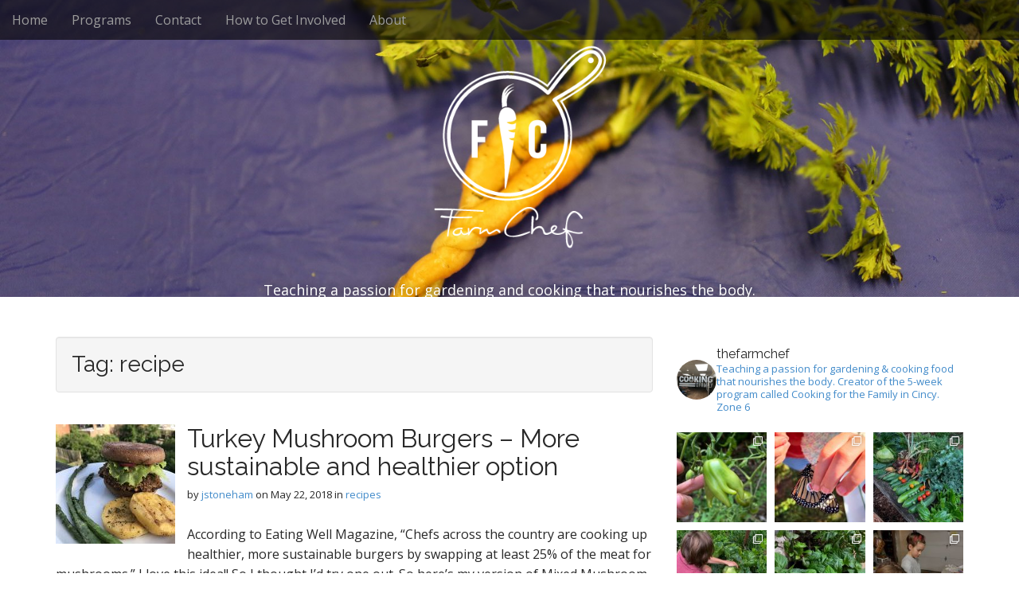

--- FILE ---
content_type: text/html; charset=UTF-8
request_url: https://thefarmchef.com/tag/recipe/
body_size: 20710
content:
<!DOCTYPE html>
<html lang="en-US">
<head>
	<meta charset="UTF-8">
	<meta name="viewport" content="width=device-width, initial-scale=1.0">
	<link rel="profile" href="https://gmpg.org/xfn/11">
	<link rel="pingback" href="https://thefarmchef.com/xmlrpc.php">
	<title>recipe</title>
<meta name='robots' content='max-image-preview:large' />
	<style>img:is([sizes="auto" i], [sizes^="auto," i]) { contain-intrinsic-size: 3000px 1500px }</style>
	<link rel='dns-prefetch' href='//stats.wp.com' />
<link rel='dns-prefetch' href='//fonts.googleapis.com' />
<link rel='dns-prefetch' href='//v0.wordpress.com' />
<link rel='preconnect' href='//c0.wp.com' />
<link rel="alternate" type="application/rss+xml" title=" &raquo; Feed" href="https://thefarmchef.com/feed/" />
<link rel="alternate" type="application/rss+xml" title=" &raquo; Comments Feed" href="https://thefarmchef.com/comments/feed/" />
<link rel="alternate" type="application/rss+xml" title=" &raquo; recipe Tag Feed" href="https://thefarmchef.com/tag/recipe/feed/" />
<script type="text/javascript">
/* <![CDATA[ */
window._wpemojiSettings = {"baseUrl":"https:\/\/s.w.org\/images\/core\/emoji\/16.0.1\/72x72\/","ext":".png","svgUrl":"https:\/\/s.w.org\/images\/core\/emoji\/16.0.1\/svg\/","svgExt":".svg","source":{"concatemoji":"https:\/\/thefarmchef.com\/wp-includes\/js\/wp-emoji-release.min.js?ver=6.8.3"}};
/*! This file is auto-generated */
!function(s,n){var o,i,e;function c(e){try{var t={supportTests:e,timestamp:(new Date).valueOf()};sessionStorage.setItem(o,JSON.stringify(t))}catch(e){}}function p(e,t,n){e.clearRect(0,0,e.canvas.width,e.canvas.height),e.fillText(t,0,0);var t=new Uint32Array(e.getImageData(0,0,e.canvas.width,e.canvas.height).data),a=(e.clearRect(0,0,e.canvas.width,e.canvas.height),e.fillText(n,0,0),new Uint32Array(e.getImageData(0,0,e.canvas.width,e.canvas.height).data));return t.every(function(e,t){return e===a[t]})}function u(e,t){e.clearRect(0,0,e.canvas.width,e.canvas.height),e.fillText(t,0,0);for(var n=e.getImageData(16,16,1,1),a=0;a<n.data.length;a++)if(0!==n.data[a])return!1;return!0}function f(e,t,n,a){switch(t){case"flag":return n(e,"\ud83c\udff3\ufe0f\u200d\u26a7\ufe0f","\ud83c\udff3\ufe0f\u200b\u26a7\ufe0f")?!1:!n(e,"\ud83c\udde8\ud83c\uddf6","\ud83c\udde8\u200b\ud83c\uddf6")&&!n(e,"\ud83c\udff4\udb40\udc67\udb40\udc62\udb40\udc65\udb40\udc6e\udb40\udc67\udb40\udc7f","\ud83c\udff4\u200b\udb40\udc67\u200b\udb40\udc62\u200b\udb40\udc65\u200b\udb40\udc6e\u200b\udb40\udc67\u200b\udb40\udc7f");case"emoji":return!a(e,"\ud83e\udedf")}return!1}function g(e,t,n,a){var r="undefined"!=typeof WorkerGlobalScope&&self instanceof WorkerGlobalScope?new OffscreenCanvas(300,150):s.createElement("canvas"),o=r.getContext("2d",{willReadFrequently:!0}),i=(o.textBaseline="top",o.font="600 32px Arial",{});return e.forEach(function(e){i[e]=t(o,e,n,a)}),i}function t(e){var t=s.createElement("script");t.src=e,t.defer=!0,s.head.appendChild(t)}"undefined"!=typeof Promise&&(o="wpEmojiSettingsSupports",i=["flag","emoji"],n.supports={everything:!0,everythingExceptFlag:!0},e=new Promise(function(e){s.addEventListener("DOMContentLoaded",e,{once:!0})}),new Promise(function(t){var n=function(){try{var e=JSON.parse(sessionStorage.getItem(o));if("object"==typeof e&&"number"==typeof e.timestamp&&(new Date).valueOf()<e.timestamp+604800&&"object"==typeof e.supportTests)return e.supportTests}catch(e){}return null}();if(!n){if("undefined"!=typeof Worker&&"undefined"!=typeof OffscreenCanvas&&"undefined"!=typeof URL&&URL.createObjectURL&&"undefined"!=typeof Blob)try{var e="postMessage("+g.toString()+"("+[JSON.stringify(i),f.toString(),p.toString(),u.toString()].join(",")+"));",a=new Blob([e],{type:"text/javascript"}),r=new Worker(URL.createObjectURL(a),{name:"wpTestEmojiSupports"});return void(r.onmessage=function(e){c(n=e.data),r.terminate(),t(n)})}catch(e){}c(n=g(i,f,p,u))}t(n)}).then(function(e){for(var t in e)n.supports[t]=e[t],n.supports.everything=n.supports.everything&&n.supports[t],"flag"!==t&&(n.supports.everythingExceptFlag=n.supports.everythingExceptFlag&&n.supports[t]);n.supports.everythingExceptFlag=n.supports.everythingExceptFlag&&!n.supports.flag,n.DOMReady=!1,n.readyCallback=function(){n.DOMReady=!0}}).then(function(){return e}).then(function(){var e;n.supports.everything||(n.readyCallback(),(e=n.source||{}).concatemoji?t(e.concatemoji):e.wpemoji&&e.twemoji&&(t(e.twemoji),t(e.wpemoji)))}))}((window,document),window._wpemojiSettings);
/* ]]> */
</script>
<link rel='stylesheet' id='sbi_styles-css' href='https://thefarmchef.com/wp-content/plugins/instagram-feed/css/sbi-styles.min.css?ver=6.4.3' type='text/css' media='all' />
<style id='wp-emoji-styles-inline-css' type='text/css'>

	img.wp-smiley, img.emoji {
		display: inline !important;
		border: none !important;
		box-shadow: none !important;
		height: 1em !important;
		width: 1em !important;
		margin: 0 0.07em !important;
		vertical-align: -0.1em !important;
		background: none !important;
		padding: 0 !important;
	}
</style>
<link rel='stylesheet' id='wp-block-library-css' href='https://c0.wp.com/c/6.8.3/wp-includes/css/dist/block-library/style.min.css' type='text/css' media='all' />
<style id='classic-theme-styles-inline-css' type='text/css'>
/*! This file is auto-generated */
.wp-block-button__link{color:#fff;background-color:#32373c;border-radius:9999px;box-shadow:none;text-decoration:none;padding:calc(.667em + 2px) calc(1.333em + 2px);font-size:1.125em}.wp-block-file__button{background:#32373c;color:#fff;text-decoration:none}
</style>
<link rel='stylesheet' id='mediaelement-css' href='https://c0.wp.com/c/6.8.3/wp-includes/js/mediaelement/mediaelementplayer-legacy.min.css' type='text/css' media='all' />
<link rel='stylesheet' id='wp-mediaelement-css' href='https://c0.wp.com/c/6.8.3/wp-includes/js/mediaelement/wp-mediaelement.min.css' type='text/css' media='all' />
<style id='jetpack-sharing-buttons-style-inline-css' type='text/css'>
.jetpack-sharing-buttons__services-list{display:flex;flex-direction:row;flex-wrap:wrap;gap:0;list-style-type:none;margin:5px;padding:0}.jetpack-sharing-buttons__services-list.has-small-icon-size{font-size:12px}.jetpack-sharing-buttons__services-list.has-normal-icon-size{font-size:16px}.jetpack-sharing-buttons__services-list.has-large-icon-size{font-size:24px}.jetpack-sharing-buttons__services-list.has-huge-icon-size{font-size:36px}@media print{.jetpack-sharing-buttons__services-list{display:none!important}}.editor-styles-wrapper .wp-block-jetpack-sharing-buttons{gap:0;padding-inline-start:0}ul.jetpack-sharing-buttons__services-list.has-background{padding:1.25em 2.375em}
</style>
<style id='global-styles-inline-css' type='text/css'>
:root{--wp--preset--aspect-ratio--square: 1;--wp--preset--aspect-ratio--4-3: 4/3;--wp--preset--aspect-ratio--3-4: 3/4;--wp--preset--aspect-ratio--3-2: 3/2;--wp--preset--aspect-ratio--2-3: 2/3;--wp--preset--aspect-ratio--16-9: 16/9;--wp--preset--aspect-ratio--9-16: 9/16;--wp--preset--color--black: #000000;--wp--preset--color--cyan-bluish-gray: #abb8c3;--wp--preset--color--white: #ffffff;--wp--preset--color--pale-pink: #f78da7;--wp--preset--color--vivid-red: #cf2e2e;--wp--preset--color--luminous-vivid-orange: #ff6900;--wp--preset--color--luminous-vivid-amber: #fcb900;--wp--preset--color--light-green-cyan: #7bdcb5;--wp--preset--color--vivid-green-cyan: #00d084;--wp--preset--color--pale-cyan-blue: #8ed1fc;--wp--preset--color--vivid-cyan-blue: #0693e3;--wp--preset--color--vivid-purple: #9b51e0;--wp--preset--gradient--vivid-cyan-blue-to-vivid-purple: linear-gradient(135deg,rgba(6,147,227,1) 0%,rgb(155,81,224) 100%);--wp--preset--gradient--light-green-cyan-to-vivid-green-cyan: linear-gradient(135deg,rgb(122,220,180) 0%,rgb(0,208,130) 100%);--wp--preset--gradient--luminous-vivid-amber-to-luminous-vivid-orange: linear-gradient(135deg,rgba(252,185,0,1) 0%,rgba(255,105,0,1) 100%);--wp--preset--gradient--luminous-vivid-orange-to-vivid-red: linear-gradient(135deg,rgba(255,105,0,1) 0%,rgb(207,46,46) 100%);--wp--preset--gradient--very-light-gray-to-cyan-bluish-gray: linear-gradient(135deg,rgb(238,238,238) 0%,rgb(169,184,195) 100%);--wp--preset--gradient--cool-to-warm-spectrum: linear-gradient(135deg,rgb(74,234,220) 0%,rgb(151,120,209) 20%,rgb(207,42,186) 40%,rgb(238,44,130) 60%,rgb(251,105,98) 80%,rgb(254,248,76) 100%);--wp--preset--gradient--blush-light-purple: linear-gradient(135deg,rgb(255,206,236) 0%,rgb(152,150,240) 100%);--wp--preset--gradient--blush-bordeaux: linear-gradient(135deg,rgb(254,205,165) 0%,rgb(254,45,45) 50%,rgb(107,0,62) 100%);--wp--preset--gradient--luminous-dusk: linear-gradient(135deg,rgb(255,203,112) 0%,rgb(199,81,192) 50%,rgb(65,88,208) 100%);--wp--preset--gradient--pale-ocean: linear-gradient(135deg,rgb(255,245,203) 0%,rgb(182,227,212) 50%,rgb(51,167,181) 100%);--wp--preset--gradient--electric-grass: linear-gradient(135deg,rgb(202,248,128) 0%,rgb(113,206,126) 100%);--wp--preset--gradient--midnight: linear-gradient(135deg,rgb(2,3,129) 0%,rgb(40,116,252) 100%);--wp--preset--font-size--small: 13px;--wp--preset--font-size--medium: 20px;--wp--preset--font-size--large: 36px;--wp--preset--font-size--x-large: 42px;--wp--preset--spacing--20: 0.44rem;--wp--preset--spacing--30: 0.67rem;--wp--preset--spacing--40: 1rem;--wp--preset--spacing--50: 1.5rem;--wp--preset--spacing--60: 2.25rem;--wp--preset--spacing--70: 3.38rem;--wp--preset--spacing--80: 5.06rem;--wp--preset--shadow--natural: 6px 6px 9px rgba(0, 0, 0, 0.2);--wp--preset--shadow--deep: 12px 12px 50px rgba(0, 0, 0, 0.4);--wp--preset--shadow--sharp: 6px 6px 0px rgba(0, 0, 0, 0.2);--wp--preset--shadow--outlined: 6px 6px 0px -3px rgba(255, 255, 255, 1), 6px 6px rgba(0, 0, 0, 1);--wp--preset--shadow--crisp: 6px 6px 0px rgba(0, 0, 0, 1);}:where(.is-layout-flex){gap: 0.5em;}:where(.is-layout-grid){gap: 0.5em;}body .is-layout-flex{display: flex;}.is-layout-flex{flex-wrap: wrap;align-items: center;}.is-layout-flex > :is(*, div){margin: 0;}body .is-layout-grid{display: grid;}.is-layout-grid > :is(*, div){margin: 0;}:where(.wp-block-columns.is-layout-flex){gap: 2em;}:where(.wp-block-columns.is-layout-grid){gap: 2em;}:where(.wp-block-post-template.is-layout-flex){gap: 1.25em;}:where(.wp-block-post-template.is-layout-grid){gap: 1.25em;}.has-black-color{color: var(--wp--preset--color--black) !important;}.has-cyan-bluish-gray-color{color: var(--wp--preset--color--cyan-bluish-gray) !important;}.has-white-color{color: var(--wp--preset--color--white) !important;}.has-pale-pink-color{color: var(--wp--preset--color--pale-pink) !important;}.has-vivid-red-color{color: var(--wp--preset--color--vivid-red) !important;}.has-luminous-vivid-orange-color{color: var(--wp--preset--color--luminous-vivid-orange) !important;}.has-luminous-vivid-amber-color{color: var(--wp--preset--color--luminous-vivid-amber) !important;}.has-light-green-cyan-color{color: var(--wp--preset--color--light-green-cyan) !important;}.has-vivid-green-cyan-color{color: var(--wp--preset--color--vivid-green-cyan) !important;}.has-pale-cyan-blue-color{color: var(--wp--preset--color--pale-cyan-blue) !important;}.has-vivid-cyan-blue-color{color: var(--wp--preset--color--vivid-cyan-blue) !important;}.has-vivid-purple-color{color: var(--wp--preset--color--vivid-purple) !important;}.has-black-background-color{background-color: var(--wp--preset--color--black) !important;}.has-cyan-bluish-gray-background-color{background-color: var(--wp--preset--color--cyan-bluish-gray) !important;}.has-white-background-color{background-color: var(--wp--preset--color--white) !important;}.has-pale-pink-background-color{background-color: var(--wp--preset--color--pale-pink) !important;}.has-vivid-red-background-color{background-color: var(--wp--preset--color--vivid-red) !important;}.has-luminous-vivid-orange-background-color{background-color: var(--wp--preset--color--luminous-vivid-orange) !important;}.has-luminous-vivid-amber-background-color{background-color: var(--wp--preset--color--luminous-vivid-amber) !important;}.has-light-green-cyan-background-color{background-color: var(--wp--preset--color--light-green-cyan) !important;}.has-vivid-green-cyan-background-color{background-color: var(--wp--preset--color--vivid-green-cyan) !important;}.has-pale-cyan-blue-background-color{background-color: var(--wp--preset--color--pale-cyan-blue) !important;}.has-vivid-cyan-blue-background-color{background-color: var(--wp--preset--color--vivid-cyan-blue) !important;}.has-vivid-purple-background-color{background-color: var(--wp--preset--color--vivid-purple) !important;}.has-black-border-color{border-color: var(--wp--preset--color--black) !important;}.has-cyan-bluish-gray-border-color{border-color: var(--wp--preset--color--cyan-bluish-gray) !important;}.has-white-border-color{border-color: var(--wp--preset--color--white) !important;}.has-pale-pink-border-color{border-color: var(--wp--preset--color--pale-pink) !important;}.has-vivid-red-border-color{border-color: var(--wp--preset--color--vivid-red) !important;}.has-luminous-vivid-orange-border-color{border-color: var(--wp--preset--color--luminous-vivid-orange) !important;}.has-luminous-vivid-amber-border-color{border-color: var(--wp--preset--color--luminous-vivid-amber) !important;}.has-light-green-cyan-border-color{border-color: var(--wp--preset--color--light-green-cyan) !important;}.has-vivid-green-cyan-border-color{border-color: var(--wp--preset--color--vivid-green-cyan) !important;}.has-pale-cyan-blue-border-color{border-color: var(--wp--preset--color--pale-cyan-blue) !important;}.has-vivid-cyan-blue-border-color{border-color: var(--wp--preset--color--vivid-cyan-blue) !important;}.has-vivid-purple-border-color{border-color: var(--wp--preset--color--vivid-purple) !important;}.has-vivid-cyan-blue-to-vivid-purple-gradient-background{background: var(--wp--preset--gradient--vivid-cyan-blue-to-vivid-purple) !important;}.has-light-green-cyan-to-vivid-green-cyan-gradient-background{background: var(--wp--preset--gradient--light-green-cyan-to-vivid-green-cyan) !important;}.has-luminous-vivid-amber-to-luminous-vivid-orange-gradient-background{background: var(--wp--preset--gradient--luminous-vivid-amber-to-luminous-vivid-orange) !important;}.has-luminous-vivid-orange-to-vivid-red-gradient-background{background: var(--wp--preset--gradient--luminous-vivid-orange-to-vivid-red) !important;}.has-very-light-gray-to-cyan-bluish-gray-gradient-background{background: var(--wp--preset--gradient--very-light-gray-to-cyan-bluish-gray) !important;}.has-cool-to-warm-spectrum-gradient-background{background: var(--wp--preset--gradient--cool-to-warm-spectrum) !important;}.has-blush-light-purple-gradient-background{background: var(--wp--preset--gradient--blush-light-purple) !important;}.has-blush-bordeaux-gradient-background{background: var(--wp--preset--gradient--blush-bordeaux) !important;}.has-luminous-dusk-gradient-background{background: var(--wp--preset--gradient--luminous-dusk) !important;}.has-pale-ocean-gradient-background{background: var(--wp--preset--gradient--pale-ocean) !important;}.has-electric-grass-gradient-background{background: var(--wp--preset--gradient--electric-grass) !important;}.has-midnight-gradient-background{background: var(--wp--preset--gradient--midnight) !important;}.has-small-font-size{font-size: var(--wp--preset--font-size--small) !important;}.has-medium-font-size{font-size: var(--wp--preset--font-size--medium) !important;}.has-large-font-size{font-size: var(--wp--preset--font-size--large) !important;}.has-x-large-font-size{font-size: var(--wp--preset--font-size--x-large) !important;}
:where(.wp-block-post-template.is-layout-flex){gap: 1.25em;}:where(.wp-block-post-template.is-layout-grid){gap: 1.25em;}
:where(.wp-block-columns.is-layout-flex){gap: 2em;}:where(.wp-block-columns.is-layout-grid){gap: 2em;}
:root :where(.wp-block-pullquote){font-size: 1.5em;line-height: 1.6;}
</style>
<link rel='stylesheet' id='acx_smw_widget_style-css' href='https://thefarmchef.com/wp-content/plugins/acurax-social-media-widget/css/style.css?v=3.2.10&#038;ver=6.8.3' type='text/css' media='all' />
<link rel='stylesheet' id='arcade-basic-stylesheet-css' href='https://thefarmchef.com/wp-content/themes/arcade-basic/style.css?ver=6.8.3' type='text/css' media='all' />
<link rel='stylesheet' id='arcade-basic-fonts-css' href='//fonts.googleapis.com/css?family=Megrim|Raleway|Open+Sans:400,400italic,700,700italic' type='text/css' media='all' />
<link rel='stylesheet' id='font-awesome-css' href='https://thefarmchef.com/wp-content/themes/arcade-basic/library/css/font-awesome.css?ver=4.7.0' type='text/css' media='all' />
<link rel='stylesheet' id='simcal-qtip-css' href='https://thefarmchef.com/wp-content/plugins/google-calendar-events/assets/generated/vendor/jquery.qtip.min.css?ver=3.5.3' type='text/css' media='all' />
<link rel='stylesheet' id='simcal-default-calendar-grid-css' href='https://thefarmchef.com/wp-content/plugins/google-calendar-events/assets/generated/default-calendar-grid.min.css?ver=3.5.3' type='text/css' media='all' />
<link rel='stylesheet' id='simcal-default-calendar-list-css' href='https://thefarmchef.com/wp-content/plugins/google-calendar-events/assets/generated/default-calendar-list.min.css?ver=3.5.3' type='text/css' media='all' />
<script type="text/javascript" src="https://c0.wp.com/c/6.8.3/wp-includes/js/jquery/jquery.min.js" id="jquery-core-js"></script>
<script type="text/javascript" src="https://c0.wp.com/c/6.8.3/wp-includes/js/jquery/jquery-migrate.min.js" id="jquery-migrate-js"></script>
<link rel="https://api.w.org/" href="https://thefarmchef.com/wp-json/" /><link rel="alternate" title="JSON" type="application/json" href="https://thefarmchef.com/wp-json/wp/v2/tags/31" /><link rel="EditURI" type="application/rsd+xml" title="RSD" href="https://thefarmchef.com/xmlrpc.php?rsd" />
<meta name="generator" content="WordPress 6.8.3" />



<!-- Starting Styles For Social Media Icon From Acurax International www.acurax.com -->
<style type='text/css'>
#acx_social_widget img 
{
width: 32px; 
}
#acx_social_widget 
{
min-width:0px; 
position: static; 
}
</style>
<!-- Ending Styles For Social Media Icon From Acurax International www.acurax.com -->



<style type="text/css"> .tippy-box[data-theme~="wprm"] { background-color: #333333; color: #FFFFFF; } .tippy-box[data-theme~="wprm"][data-placement^="top"] > .tippy-arrow::before { border-top-color: #333333; } .tippy-box[data-theme~="wprm"][data-placement^="bottom"] > .tippy-arrow::before { border-bottom-color: #333333; } .tippy-box[data-theme~="wprm"][data-placement^="left"] > .tippy-arrow::before { border-left-color: #333333; } .tippy-box[data-theme~="wprm"][data-placement^="right"] > .tippy-arrow::before { border-right-color: #333333; } .tippy-box[data-theme~="wprm"] a { color: #FFFFFF; } .wprm-comment-rating svg { width: 18px !important; height: 18px !important; } img.wprm-comment-rating { width: 90px !important; height: 18px !important; } body { --comment-rating-star-color: #343434; } body { --wprm-popup-font-size: 16px; } body { --wprm-popup-background: #ffffff; } body { --wprm-popup-title: #000000; } body { --wprm-popup-content: #444444; } body { --wprm-popup-button-background: #444444; } body { --wprm-popup-button-text: #ffffff; }</style><style type="text/css">.wprm-glossary-term {color: #5A822B;text-decoration: underline;cursor: help;}</style>	<style>img#wpstats{display:none}</style>
		<style>
.container { max-width: 1170px; }
</style>
	
<!-- Jetpack Open Graph Tags -->
<meta property="og:type" content="website" />
<meta property="og:title" content="recipe" />
<meta property="og:url" content="https://thefarmchef.com/tag/recipe/" />
<meta property="og:image" content="https://thefarmchef.com/wp-content/uploads/2015/06/FarmChefIcon-557f3cb0v1_site_icon.png" />
<meta property="og:image:width" content="512" />
<meta property="og:image:height" content="512" />
<meta property="og:image:alt" content="" />
<meta property="og:locale" content="en_US" />
<meta name="twitter:site" content="@farmchef" />

<!-- End Jetpack Open Graph Tags -->
<link rel="icon" href="https://thefarmchef.com/wp-content/uploads/2015/06/FarmChefIcon-557f3cb0v1_site_icon-32x32.png" sizes="32x32" />
<link rel="icon" href="https://thefarmchef.com/wp-content/uploads/2015/06/FarmChefIcon-557f3cb0v1_site_icon-256x256.png" sizes="192x192" />
<link rel="apple-touch-icon" href="https://thefarmchef.com/wp-content/uploads/2015/06/FarmChefIcon-557f3cb0v1_site_icon-256x256.png" />
<meta name="msapplication-TileImage" content="https://thefarmchef.com/wp-content/uploads/2015/06/FarmChefIcon-557f3cb0v1_site_icon.png" />
		<style type="text/css" id="wp-custom-css">
			/*
Welcome to Custom CSS!

To learn how this works, see http://wp.me/PEmnE-Bt
*/
.fa-heart:before {
    content: "";
}
.fa-heart {
    height: 300px;
    width: 300px;
    background: url("https://thefarmchef.com/wp-content/uploads/2016/12/FarmChefLogo-White.png") no-repeat scroll top center /contain transparent;
}		</style>
		</head>
<body data-rsssl=1 class="archive tag tag-recipe tag-31 wp-theme-arcade-basic metaslider-plugin no-fittext basic">

	<div id="page">

		<header id="header">
			<nav id="site-navigation" class="navbar navbar-inverse navbar-fixed-top" role="navigation">
				<h3 class="sr-only">Main menu</h3>
				<a class="sr-only" href="#primary" title="Skip to content">Skip to content</a>

				<div class="navbar-header">
					<button type="button" class="navbar-toggle" data-toggle="collapse" data-target=".navbar-collapse">
				        <span class="icon-bar"></span>
				        <span class="icon-bar"></span>
				        <span class="icon-bar"></span>
				    </button>
				</div>

				<div class="collapse navbar-collapse">
					<ul id="menu-primary-top-navigation" class="nav navbar-nav"><li id="menu-item-20" class="menu-item menu-item-type-custom menu-item-object-custom menu-item-home menu-item-20"><a href="https://thefarmchef.com/">Home</a></li>
<li id="menu-item-97" class="menu-item menu-item-type-post_type menu-item-object-page menu-item-97"><a href="https://thefarmchef.com/programs/">Programs</a></li>
<li id="menu-item-21" class="menu-item menu-item-type-post_type menu-item-object-page menu-item-21"><a href="https://thefarmchef.com/contact/">Contact</a></li>
<li id="menu-item-38" class="menu-item menu-item-type-post_type menu-item-object-page menu-item-38"><a href="https://thefarmchef.com/get-involved/">How to Get Involved</a></li>
<li id="menu-item-174" class="menu-item menu-item-type-post_type menu-item-object-page menu-item-174"><a href="https://thefarmchef.com/about-2/">About</a></li>
</ul>				</div>
			</nav><!-- #site-navigation -->

			 <div class="title-card-wrapper">
                <div class="title-card">
    				<div id="site-meta">
						    					<div id="site-title">
    						<a href="https://thefarmchef.com" title="" rel="home"></a>
    					</div>

    					    					<i class="fa fa-heart"></i>
    					
    					<div id="site-description">
    						Teaching a passion for gardening and cooking that nourishes the body.    					</div>
						    					<a href="#" id="more-site" class="btn btn-default btn-lg">See More</a>
    				</div>

    							<img class="header-img" src="https://thefarmchef.com/wp-content/uploads/2015/05/cropped-carrot-header-l.jpg" alt="" />
							</div>
			</div>

		</header>

		<main>
	<div class="container">
		<div class="row">
			<section id="primary" class="col-md-8 hfeed">

				
					<header id="archive-header">
												<h1 class="page-title">Tag: <span>recipe</span></h1>					</header><!-- #archive-header -->

						<article id="post-257" class="clearfix post-257 post type-post status-publish format-standard has-post-thumbnail hentry category-recipes tag-chicken-of-the-woods tag-eating-well-magazine tag-healthy-food tag-kroger tag-private-selection tag-recipe tag-shitake tag-sustainable-food tag-turkey-burger xfolkentry">
				<a href="https://thefarmchef.com/2018/05/22/turkey-mushroom-burgers-more-sustainable-and-healthier-option/">
			<img width="150" height="150" src="https://thefarmchef.com/wp-content/uploads/2018/05/Turkey-mushroom-Burgers-150x150.jpg" class="alignleft wp-post-image" alt="" decoding="async" srcset="https://thefarmchef.com/wp-content/uploads/2018/05/Turkey-mushroom-Burgers-150x150.jpg 150w, https://thefarmchef.com/wp-content/uploads/2018/05/Turkey-mushroom-Burgers-100x100.jpg 100w" sizes="(max-width: 150px) 100vw, 150px" />		</a>
		
	<h2 class="entry-title taggedlink"><a href="https://thefarmchef.com/2018/05/22/turkey-mushroom-burgers-more-sustainable-and-healthier-option/" rel="bookmark">Turkey Mushroom Burgers &#8211; More sustainable and healthier option</a></h2>
		<div class="entry-meta">
		by <span class="vcard author"><span class="fn"><a href="https://thefarmchef.com/author/jstoneham/" title="Posts by jstoneham" rel="author">jstoneham</a></span></span>&nbsp;on&nbsp;<a href="https://thefarmchef.com/2018/05/22/turkey-mushroom-burgers-more-sustainable-and-healthier-option/" class="time"><time class="date published updated" datetime="2018-05-22">May 22, 2018</time></a>&nbsp;in&nbsp;<a href="https://thefarmchef.com/category/recipes/" rel="category tag">recipes</a>	</div>
	
	    <div class="entry-content description clearfix">
		    <p class="excerpt">According to Eating Well Magazine, &#8220;Chefs across the country are cooking up healthier, more sustainable burgers by swapping at least 25% of the meat for mushrooms.&#8221; I love this idea!! So I thought I&#8217;d try one out. So here&#8217;s my version of Mixed Mushroom Turkey Burgers with grilled Haloumi cheese, pickled onions, and lettuce from my garden on a whole&hellip; <a href="https://thefarmchef.com/2018/05/22/turkey-mushroom-burgers-more-sustainable-and-healthier-option/">Read more &rarr;</a></p>
	    </div><!-- .entry-content -->
	    	</article><!-- #post-257 -->
			</section><!-- #primary.c8 -->
				<div id="secondary" class="col-md-4" role="complementary">
		<aside id="custom_html-2" class="widget_text widget widget_custom_html"><div class="textwidget custom-html-widget">
<div id="sb_instagram"  class="sbi sbi_mob_col_1 sbi_tab_col_2 sbi_col_3 sbi_width_resp" style="padding-bottom: 10px;width: 100%;" data-feedid="*1"  data-res="auto" data-cols="3" data-colsmobile="1" data-colstablet="2" data-num="9" data-nummobile="" data-item-padding="5" data-shortcode-atts="{}"  data-postid="" data-locatornonce="57e6826c4f" data-sbi-flags="favorLocal">
	<div class="sb_instagram_header "   >
	<a class="sbi_header_link" target="_blank" rel="nofollow noopener" href="https://www.instagram.com/thefarmchef/" title="@thefarmchef">
		<div class="sbi_header_text">
			<div class="sbi_header_img"  data-avatar-url="https://scontent-ord5-3.xx.fbcdn.net/v/t51.2885-15/29417711_559136384461206_5686391770527563776_n.jpg?_nc_cat=110&amp;ccb=1-7&amp;_nc_sid=7d201b&amp;_nc_ohc=-Ya4su84s08Q7kNvwHzkK1-&amp;_nc_oc=AdmmachGnRZWCmtptyTD_pG1PNwkbl_3algs4Grss7OZU-jkRliijh04VW_IgcTkDD0&amp;_nc_zt=23&amp;_nc_ht=scontent-ord5-3.xx&amp;edm=AL-3X8kEAAAA&amp;oh=00_Afpmg2_hdyFhk1mrmnB2bTDWB8GGEeQYRMoM22eGCTB2cg&amp;oe=6974E6B5">
									<div class="sbi_header_img_hover"  ><svg class="sbi_new_logo fa-instagram fa-w-14" aria-hidden="true" data-fa-processed="" aria-label="Instagram" data-prefix="fab" data-icon="instagram" role="img" viewBox="0 0 448 512">
	                <path fill="currentColor" d="M224.1 141c-63.6 0-114.9 51.3-114.9 114.9s51.3 114.9 114.9 114.9S339 319.5 339 255.9 287.7 141 224.1 141zm0 189.6c-41.1 0-74.7-33.5-74.7-74.7s33.5-74.7 74.7-74.7 74.7 33.5 74.7 74.7-33.6 74.7-74.7 74.7zm146.4-194.3c0 14.9-12 26.8-26.8 26.8-14.9 0-26.8-12-26.8-26.8s12-26.8 26.8-26.8 26.8 12 26.8 26.8zm76.1 27.2c-1.7-35.9-9.9-67.7-36.2-93.9-26.2-26.2-58-34.4-93.9-36.2-37-2.1-147.9-2.1-184.9 0-35.8 1.7-67.6 9.9-93.9 36.1s-34.4 58-36.2 93.9c-2.1 37-2.1 147.9 0 184.9 1.7 35.9 9.9 67.7 36.2 93.9s58 34.4 93.9 36.2c37 2.1 147.9 2.1 184.9 0 35.9-1.7 67.7-9.9 93.9-36.2 26.2-26.2 34.4-58 36.2-93.9 2.1-37 2.1-147.8 0-184.8zM398.8 388c-7.8 19.6-22.9 34.7-42.6 42.6-29.5 11.7-99.5 9-132.1 9s-102.7 2.6-132.1-9c-19.6-7.8-34.7-22.9-42.6-42.6-11.7-29.5-9-99.5-9-132.1s-2.6-102.7 9-132.1c7.8-19.6 22.9-34.7 42.6-42.6 29.5-11.7 99.5-9 132.1-9s102.7-2.6 132.1 9c19.6 7.8 34.7 22.9 42.6 42.6 11.7 29.5 9 99.5 9 132.1s2.7 102.7-9 132.1z"></path>
	            </svg></div>
					<img  src="https://thefarmchef.com/wp-content/uploads/sb-instagram-feed-images/thefarmchef.jpg" alt="Jamie Stoneham" width="50" height="50">
											</div>

			<div class="sbi_feedtheme_header_text">
				<h3>thefarmchef</h3>
									<p class="sbi_bio">Teaching a passion for gardening &amp; cooking food that nourishes the body. Creator of the 5-week program called Cooking for the Family in Cincy. Zone 6</p>
							</div>
		</div>
	</a>
</div>

    <div id="sbi_images"  style="gap: 10px;">
		<div class="sbi_item sbi_type_carousel sbi_new sbi_transition" id="sbi_18066344939049526" data-date="1758977889">
    <div class="sbi_photo_wrap">
        <a class="sbi_photo" href="https://www.instagram.com/p/DPG0T3IjUVE/" target="_blank" rel="noopener nofollow" data-full-res="https://scontent-ord5-2.cdninstagram.com/v/t51.82787-15/556067996_18294339088254214_5896949391796939598_n.jpg?stp=dst-jpg_e35_tt6&#038;_nc_cat=105&#038;ccb=7-5&#038;_nc_sid=18de74&#038;efg=eyJlZmdfdGFnIjoiQ0FST1VTRUxfSVRFTS5iZXN0X2ltYWdlX3VybGdlbi5DMyJ9&#038;_nc_ohc=-m_bpNREEpoQ7kNvwGe8paO&#038;_nc_oc=AdlSHy0St8p622dDTorbsikvUdSLqtO3yO_VIn0u8q2MUyay9EFO5rEVccO1_R2IKVY&#038;_nc_zt=23&#038;_nc_ht=scontent-ord5-2.cdninstagram.com&#038;edm=AM6HXa8EAAAA&#038;_nc_gid=Sc9NjzZcSJ-rTVnsioqizA&#038;oh=00_AfpoBXGgxlJTvysslkp4yR7bJyX7LakZbhd6HnYGVfq8rw&#038;oe=6974E616" data-img-src-set="{&quot;d&quot;:&quot;https:\/\/scontent-ord5-2.cdninstagram.com\/v\/t51.82787-15\/556067996_18294339088254214_5896949391796939598_n.jpg?stp=dst-jpg_e35_tt6&amp;_nc_cat=105&amp;ccb=7-5&amp;_nc_sid=18de74&amp;efg=eyJlZmdfdGFnIjoiQ0FST1VTRUxfSVRFTS5iZXN0X2ltYWdlX3VybGdlbi5DMyJ9&amp;_nc_ohc=-m_bpNREEpoQ7kNvwGe8paO&amp;_nc_oc=AdlSHy0St8p622dDTorbsikvUdSLqtO3yO_VIn0u8q2MUyay9EFO5rEVccO1_R2IKVY&amp;_nc_zt=23&amp;_nc_ht=scontent-ord5-2.cdninstagram.com&amp;edm=AM6HXa8EAAAA&amp;_nc_gid=Sc9NjzZcSJ-rTVnsioqizA&amp;oh=00_AfpoBXGgxlJTvysslkp4yR7bJyX7LakZbhd6HnYGVfq8rw&amp;oe=6974E616&quot;,&quot;150&quot;:&quot;https:\/\/scontent-ord5-2.cdninstagram.com\/v\/t51.82787-15\/556067996_18294339088254214_5896949391796939598_n.jpg?stp=dst-jpg_e35_tt6&amp;_nc_cat=105&amp;ccb=7-5&amp;_nc_sid=18de74&amp;efg=eyJlZmdfdGFnIjoiQ0FST1VTRUxfSVRFTS5iZXN0X2ltYWdlX3VybGdlbi5DMyJ9&amp;_nc_ohc=-m_bpNREEpoQ7kNvwGe8paO&amp;_nc_oc=AdlSHy0St8p622dDTorbsikvUdSLqtO3yO_VIn0u8q2MUyay9EFO5rEVccO1_R2IKVY&amp;_nc_zt=23&amp;_nc_ht=scontent-ord5-2.cdninstagram.com&amp;edm=AM6HXa8EAAAA&amp;_nc_gid=Sc9NjzZcSJ-rTVnsioqizA&amp;oh=00_AfpoBXGgxlJTvysslkp4yR7bJyX7LakZbhd6HnYGVfq8rw&amp;oe=6974E616&quot;,&quot;320&quot;:&quot;https:\/\/scontent-ord5-2.cdninstagram.com\/v\/t51.82787-15\/556067996_18294339088254214_5896949391796939598_n.jpg?stp=dst-jpg_e35_tt6&amp;_nc_cat=105&amp;ccb=7-5&amp;_nc_sid=18de74&amp;efg=eyJlZmdfdGFnIjoiQ0FST1VTRUxfSVRFTS5iZXN0X2ltYWdlX3VybGdlbi5DMyJ9&amp;_nc_ohc=-m_bpNREEpoQ7kNvwGe8paO&amp;_nc_oc=AdlSHy0St8p622dDTorbsikvUdSLqtO3yO_VIn0u8q2MUyay9EFO5rEVccO1_R2IKVY&amp;_nc_zt=23&amp;_nc_ht=scontent-ord5-2.cdninstagram.com&amp;edm=AM6HXa8EAAAA&amp;_nc_gid=Sc9NjzZcSJ-rTVnsioqizA&amp;oh=00_AfpoBXGgxlJTvysslkp4yR7bJyX7LakZbhd6HnYGVfq8rw&amp;oe=6974E616&quot;,&quot;640&quot;:&quot;https:\/\/scontent-ord5-2.cdninstagram.com\/v\/t51.82787-15\/556067996_18294339088254214_5896949391796939598_n.jpg?stp=dst-jpg_e35_tt6&amp;_nc_cat=105&amp;ccb=7-5&amp;_nc_sid=18de74&amp;efg=eyJlZmdfdGFnIjoiQ0FST1VTRUxfSVRFTS5iZXN0X2ltYWdlX3VybGdlbi5DMyJ9&amp;_nc_ohc=-m_bpNREEpoQ7kNvwGe8paO&amp;_nc_oc=AdlSHy0St8p622dDTorbsikvUdSLqtO3yO_VIn0u8q2MUyay9EFO5rEVccO1_R2IKVY&amp;_nc_zt=23&amp;_nc_ht=scontent-ord5-2.cdninstagram.com&amp;edm=AM6HXa8EAAAA&amp;_nc_gid=Sc9NjzZcSJ-rTVnsioqizA&amp;oh=00_AfpoBXGgxlJTvysslkp4yR7bJyX7LakZbhd6HnYGVfq8rw&amp;oe=6974E616&quot;}">
            <span class="sbi-screenreader">Funny garden things. 

Some of my tomatoes are try</span>
            <svg class="svg-inline--fa fa-clone fa-w-16 sbi_lightbox_carousel_icon" aria-hidden="true" aria-label="Clone" data-fa-proƒcessed="" data-prefix="far" data-icon="clone" role="img" xmlns="http://www.w3.org/2000/svg" viewBox="0 0 512 512">
	                <path fill="currentColor" d="M464 0H144c-26.51 0-48 21.49-48 48v48H48c-26.51 0-48 21.49-48 48v320c0 26.51 21.49 48 48 48h320c26.51 0 48-21.49 48-48v-48h48c26.51 0 48-21.49 48-48V48c0-26.51-21.49-48-48-48zM362 464H54a6 6 0 0 1-6-6V150a6 6 0 0 1 6-6h42v224c0 26.51 21.49 48 48 48h224v42a6 6 0 0 1-6 6zm96-96H150a6 6 0 0 1-6-6V54a6 6 0 0 1 6-6h308a6 6 0 0 1 6 6v308a6 6 0 0 1-6 6z"></path>
	            </svg>	                    <img src="https://thefarmchef.com/wp-content/plugins/instagram-feed/img/placeholder.png" alt="Funny garden things. 

Some of my tomatoes are trying to look like Davy Jones of Pirates of the Caribbean. Haha. 

I’m trying out vertical pumpkin growing in my tiny spaces. But they got so heavy that I’m using my daughter’s old holey tights to keep them on the fence and not break the vine. The tights will grow with the pumpkin. We’ll see how it goes. The vine is strong enough for the small ones just hanging out right now but that first one is sooo heavy!">
        </a>
    </div>
</div><div class="sbi_item sbi_type_carousel sbi_new sbi_transition" id="sbi_17969923370788504" data-date="1756869697">
    <div class="sbi_photo_wrap">
        <a class="sbi_photo" href="https://www.instagram.com/p/DOH_QTuDcxx/" target="_blank" rel="noopener nofollow" data-full-res="https://scontent-ord5-3.cdninstagram.com/v/t51.82787-15/541943487_18291613516254214_8534929060369333437_n.jpg?stp=dst-jpg_e35_tt6&#038;_nc_cat=110&#038;ccb=7-5&#038;_nc_sid=18de74&#038;efg=eyJlZmdfdGFnIjoiQ0FST1VTRUxfSVRFTS5iZXN0X2ltYWdlX3VybGdlbi5DMyJ9&#038;_nc_ohc=Jnr2rdvBL3cQ7kNvwFla8ux&#038;_nc_oc=AdnmCv1NPgG1ur8sO7IN3yEMksunbYV-0AP4vMKvJ_zKucnfD5-my7SVpDgbScfz4jU&#038;_nc_zt=23&#038;_nc_ht=scontent-ord5-3.cdninstagram.com&#038;edm=AM6HXa8EAAAA&#038;_nc_gid=Sc9NjzZcSJ-rTVnsioqizA&#038;oh=00_AfpvWDAomf0nuPUMBDlYQvTjEs_i8aIquiJAHA7YHIukpQ&#038;oe=6974DD5D" data-img-src-set="{&quot;d&quot;:&quot;https:\/\/scontent-ord5-3.cdninstagram.com\/v\/t51.82787-15\/541943487_18291613516254214_8534929060369333437_n.jpg?stp=dst-jpg_e35_tt6&amp;_nc_cat=110&amp;ccb=7-5&amp;_nc_sid=18de74&amp;efg=eyJlZmdfdGFnIjoiQ0FST1VTRUxfSVRFTS5iZXN0X2ltYWdlX3VybGdlbi5DMyJ9&amp;_nc_ohc=Jnr2rdvBL3cQ7kNvwFla8ux&amp;_nc_oc=AdnmCv1NPgG1ur8sO7IN3yEMksunbYV-0AP4vMKvJ_zKucnfD5-my7SVpDgbScfz4jU&amp;_nc_zt=23&amp;_nc_ht=scontent-ord5-3.cdninstagram.com&amp;edm=AM6HXa8EAAAA&amp;_nc_gid=Sc9NjzZcSJ-rTVnsioqizA&amp;oh=00_AfpvWDAomf0nuPUMBDlYQvTjEs_i8aIquiJAHA7YHIukpQ&amp;oe=6974DD5D&quot;,&quot;150&quot;:&quot;https:\/\/scontent-ord5-3.cdninstagram.com\/v\/t51.82787-15\/541943487_18291613516254214_8534929060369333437_n.jpg?stp=dst-jpg_e35_tt6&amp;_nc_cat=110&amp;ccb=7-5&amp;_nc_sid=18de74&amp;efg=eyJlZmdfdGFnIjoiQ0FST1VTRUxfSVRFTS5iZXN0X2ltYWdlX3VybGdlbi5DMyJ9&amp;_nc_ohc=Jnr2rdvBL3cQ7kNvwFla8ux&amp;_nc_oc=AdnmCv1NPgG1ur8sO7IN3yEMksunbYV-0AP4vMKvJ_zKucnfD5-my7SVpDgbScfz4jU&amp;_nc_zt=23&amp;_nc_ht=scontent-ord5-3.cdninstagram.com&amp;edm=AM6HXa8EAAAA&amp;_nc_gid=Sc9NjzZcSJ-rTVnsioqizA&amp;oh=00_AfpvWDAomf0nuPUMBDlYQvTjEs_i8aIquiJAHA7YHIukpQ&amp;oe=6974DD5D&quot;,&quot;320&quot;:&quot;https:\/\/scontent-ord5-3.cdninstagram.com\/v\/t51.82787-15\/541943487_18291613516254214_8534929060369333437_n.jpg?stp=dst-jpg_e35_tt6&amp;_nc_cat=110&amp;ccb=7-5&amp;_nc_sid=18de74&amp;efg=eyJlZmdfdGFnIjoiQ0FST1VTRUxfSVRFTS5iZXN0X2ltYWdlX3VybGdlbi5DMyJ9&amp;_nc_ohc=Jnr2rdvBL3cQ7kNvwFla8ux&amp;_nc_oc=AdnmCv1NPgG1ur8sO7IN3yEMksunbYV-0AP4vMKvJ_zKucnfD5-my7SVpDgbScfz4jU&amp;_nc_zt=23&amp;_nc_ht=scontent-ord5-3.cdninstagram.com&amp;edm=AM6HXa8EAAAA&amp;_nc_gid=Sc9NjzZcSJ-rTVnsioqizA&amp;oh=00_AfpvWDAomf0nuPUMBDlYQvTjEs_i8aIquiJAHA7YHIukpQ&amp;oe=6974DD5D&quot;,&quot;640&quot;:&quot;https:\/\/scontent-ord5-3.cdninstagram.com\/v\/t51.82787-15\/541943487_18291613516254214_8534929060369333437_n.jpg?stp=dst-jpg_e35_tt6&amp;_nc_cat=110&amp;ccb=7-5&amp;_nc_sid=18de74&amp;efg=eyJlZmdfdGFnIjoiQ0FST1VTRUxfSVRFTS5iZXN0X2ltYWdlX3VybGdlbi5DMyJ9&amp;_nc_ohc=Jnr2rdvBL3cQ7kNvwFla8ux&amp;_nc_oc=AdnmCv1NPgG1ur8sO7IN3yEMksunbYV-0AP4vMKvJ_zKucnfD5-my7SVpDgbScfz4jU&amp;_nc_zt=23&amp;_nc_ht=scontent-ord5-3.cdninstagram.com&amp;edm=AM6HXa8EAAAA&amp;_nc_gid=Sc9NjzZcSJ-rTVnsioqizA&amp;oh=00_AfpvWDAomf0nuPUMBDlYQvTjEs_i8aIquiJAHA7YHIukpQ&amp;oe=6974DD5D&quot;}">
            <span class="sbi-screenreader">Monarch Tagging. Now is peak season for monarchs i</span>
            <svg class="svg-inline--fa fa-clone fa-w-16 sbi_lightbox_carousel_icon" aria-hidden="true" aria-label="Clone" data-fa-proƒcessed="" data-prefix="far" data-icon="clone" role="img" xmlns="http://www.w3.org/2000/svg" viewBox="0 0 512 512">
	                <path fill="currentColor" d="M464 0H144c-26.51 0-48 21.49-48 48v48H48c-26.51 0-48 21.49-48 48v320c0 26.51 21.49 48 48 48h320c26.51 0 48-21.49 48-48v-48h48c26.51 0 48-21.49 48-48V48c0-26.51-21.49-48-48-48zM362 464H54a6 6 0 0 1-6-6V150a6 6 0 0 1 6-6h42v224c0 26.51 21.49 48 48 48h224v42a6 6 0 0 1-6 6zm96-96H150a6 6 0 0 1-6-6V54a6 6 0 0 1 6-6h308a6 6 0 0 1 6 6v308a6 6 0 0 1-6 6z"></path>
	            </svg>	                    <img src="https://thefarmchef.com/wp-content/plugins/instagram-feed/img/placeholder.png" alt="Monarch Tagging. Now is peak season for monarchs in our area as they are preparing for their migration south to Mexico. We went to @thegormanheritagefarm to learn how to tag monarchs with @monarch_watch so they can track and study their migration. Monarchs are such fascinating creatures!!

If you ever see a monarch with a tag on their wing you should go to monarchwatch.org to record that you saw it. I can’t wait to check in April/May to see  if the tags we helped with have been seen and where they went. 

#monarchbutterfly ##monarchmigration">
        </a>
    </div>
</div><div class="sbi_item sbi_type_carousel sbi_new sbi_transition" id="sbi_17898080187260744" data-date="1753928227">
    <div class="sbi_photo_wrap">
        <a class="sbi_photo" href="https://www.instagram.com/p/DMwU2FII9s8/" target="_blank" rel="noopener nofollow" data-full-res="https://scontent-ord5-1.cdninstagram.com/v/t51.82787-15/525528712_18287715688254214_1250649233107567224_n.jpg?stp=dst-jpg_e35_tt6&#038;_nc_cat=108&#038;ccb=7-5&#038;_nc_sid=18de74&#038;efg=eyJlZmdfdGFnIjoiQ0FST1VTRUxfSVRFTS5iZXN0X2ltYWdlX3VybGdlbi5DMyJ9&#038;_nc_ohc=Uej4ku9DPH0Q7kNvwG8Ki72&#038;_nc_oc=Adlg3zYW2UVi9QHIK5crWwYBruNBFogl7xwAeC0Z-jF_KWzLK12mXApVLuy7cXTP_6M&#038;_nc_zt=23&#038;_nc_ht=scontent-ord5-1.cdninstagram.com&#038;edm=AM6HXa8EAAAA&#038;_nc_gid=Sc9NjzZcSJ-rTVnsioqizA&#038;oh=00_AfpSRwdGuh5RJ4eoYUaH5xGttWsIb94-hhogANz933v7Gw&#038;oe=69750378" data-img-src-set="{&quot;d&quot;:&quot;https:\/\/scontent-ord5-1.cdninstagram.com\/v\/t51.82787-15\/525528712_18287715688254214_1250649233107567224_n.jpg?stp=dst-jpg_e35_tt6&amp;_nc_cat=108&amp;ccb=7-5&amp;_nc_sid=18de74&amp;efg=eyJlZmdfdGFnIjoiQ0FST1VTRUxfSVRFTS5iZXN0X2ltYWdlX3VybGdlbi5DMyJ9&amp;_nc_ohc=Uej4ku9DPH0Q7kNvwG8Ki72&amp;_nc_oc=Adlg3zYW2UVi9QHIK5crWwYBruNBFogl7xwAeC0Z-jF_KWzLK12mXApVLuy7cXTP_6M&amp;_nc_zt=23&amp;_nc_ht=scontent-ord5-1.cdninstagram.com&amp;edm=AM6HXa8EAAAA&amp;_nc_gid=Sc9NjzZcSJ-rTVnsioqizA&amp;oh=00_AfpSRwdGuh5RJ4eoYUaH5xGttWsIb94-hhogANz933v7Gw&amp;oe=69750378&quot;,&quot;150&quot;:&quot;https:\/\/scontent-ord5-1.cdninstagram.com\/v\/t51.82787-15\/525528712_18287715688254214_1250649233107567224_n.jpg?stp=dst-jpg_e35_tt6&amp;_nc_cat=108&amp;ccb=7-5&amp;_nc_sid=18de74&amp;efg=eyJlZmdfdGFnIjoiQ0FST1VTRUxfSVRFTS5iZXN0X2ltYWdlX3VybGdlbi5DMyJ9&amp;_nc_ohc=Uej4ku9DPH0Q7kNvwG8Ki72&amp;_nc_oc=Adlg3zYW2UVi9QHIK5crWwYBruNBFogl7xwAeC0Z-jF_KWzLK12mXApVLuy7cXTP_6M&amp;_nc_zt=23&amp;_nc_ht=scontent-ord5-1.cdninstagram.com&amp;edm=AM6HXa8EAAAA&amp;_nc_gid=Sc9NjzZcSJ-rTVnsioqizA&amp;oh=00_AfpSRwdGuh5RJ4eoYUaH5xGttWsIb94-hhogANz933v7Gw&amp;oe=69750378&quot;,&quot;320&quot;:&quot;https:\/\/scontent-ord5-1.cdninstagram.com\/v\/t51.82787-15\/525528712_18287715688254214_1250649233107567224_n.jpg?stp=dst-jpg_e35_tt6&amp;_nc_cat=108&amp;ccb=7-5&amp;_nc_sid=18de74&amp;efg=eyJlZmdfdGFnIjoiQ0FST1VTRUxfSVRFTS5iZXN0X2ltYWdlX3VybGdlbi5DMyJ9&amp;_nc_ohc=Uej4ku9DPH0Q7kNvwG8Ki72&amp;_nc_oc=Adlg3zYW2UVi9QHIK5crWwYBruNBFogl7xwAeC0Z-jF_KWzLK12mXApVLuy7cXTP_6M&amp;_nc_zt=23&amp;_nc_ht=scontent-ord5-1.cdninstagram.com&amp;edm=AM6HXa8EAAAA&amp;_nc_gid=Sc9NjzZcSJ-rTVnsioqizA&amp;oh=00_AfpSRwdGuh5RJ4eoYUaH5xGttWsIb94-hhogANz933v7Gw&amp;oe=69750378&quot;,&quot;640&quot;:&quot;https:\/\/scontent-ord5-1.cdninstagram.com\/v\/t51.82787-15\/525528712_18287715688254214_1250649233107567224_n.jpg?stp=dst-jpg_e35_tt6&amp;_nc_cat=108&amp;ccb=7-5&amp;_nc_sid=18de74&amp;efg=eyJlZmdfdGFnIjoiQ0FST1VTRUxfSVRFTS5iZXN0X2ltYWdlX3VybGdlbi5DMyJ9&amp;_nc_ohc=Uej4ku9DPH0Q7kNvwG8Ki72&amp;_nc_oc=Adlg3zYW2UVi9QHIK5crWwYBruNBFogl7xwAeC0Z-jF_KWzLK12mXApVLuy7cXTP_6M&amp;_nc_zt=23&amp;_nc_ht=scontent-ord5-1.cdninstagram.com&amp;edm=AM6HXa8EAAAA&amp;_nc_gid=Sc9NjzZcSJ-rTVnsioqizA&amp;oh=00_AfpSRwdGuh5RJ4eoYUaH5xGttWsIb94-hhogANz933v7Gw&amp;oe=69750378&quot;}">
            <span class="sbi-screenreader">Summer harvest. It’s pickling time.</span>
            <svg class="svg-inline--fa fa-clone fa-w-16 sbi_lightbox_carousel_icon" aria-hidden="true" aria-label="Clone" data-fa-proƒcessed="" data-prefix="far" data-icon="clone" role="img" xmlns="http://www.w3.org/2000/svg" viewBox="0 0 512 512">
	                <path fill="currentColor" d="M464 0H144c-26.51 0-48 21.49-48 48v48H48c-26.51 0-48 21.49-48 48v320c0 26.51 21.49 48 48 48h320c26.51 0 48-21.49 48-48v-48h48c26.51 0 48-21.49 48-48V48c0-26.51-21.49-48-48-48zM362 464H54a6 6 0 0 1-6-6V150a6 6 0 0 1 6-6h42v224c0 26.51 21.49 48 48 48h224v42a6 6 0 0 1-6 6zm96-96H150a6 6 0 0 1-6-6V54a6 6 0 0 1 6-6h308a6 6 0 0 1 6 6v308a6 6 0 0 1-6 6z"></path>
	            </svg>	                    <img src="https://thefarmchef.com/wp-content/plugins/instagram-feed/img/placeholder.png" alt="Summer harvest. It’s pickling time.">
        </a>
    </div>
</div><div class="sbi_item sbi_type_carousel sbi_new sbi_transition" id="sbi_18168365170348428" data-date="1753533000">
    <div class="sbi_photo_wrap">
        <a class="sbi_photo" href="https://www.instagram.com/p/DMkjHGrshln/" target="_blank" rel="noopener nofollow" data-full-res="https://scontent-ord5-3.cdninstagram.com/v/t51.82787-15/523329590_18287187379254214_8143163064859348427_n.jpg?stp=dst-jpg_e35_tt6&#038;_nc_cat=107&#038;ccb=7-5&#038;_nc_sid=18de74&#038;efg=eyJlZmdfdGFnIjoiQ0FST1VTRUxfSVRFTS5iZXN0X2ltYWdlX3VybGdlbi5DMyJ9&#038;_nc_ohc=k4sxQxsaUqEQ7kNvwEN0bms&#038;_nc_oc=AdkTn01X4b3nlkq1xu_f-C2lENXZBrQJRlqlQfkKWaGXmSKiJ0-ygGL-IudTkRjcvRo&#038;_nc_zt=23&#038;_nc_ht=scontent-ord5-3.cdninstagram.com&#038;edm=AM6HXa8EAAAA&#038;_nc_gid=Sc9NjzZcSJ-rTVnsioqizA&#038;oh=00_AfqF3ZkdNy0d-NyUlh5J_I-d4xU_oTCq_yJ_XrA2js3a3Q&#038;oe=6974E3D8" data-img-src-set="{&quot;d&quot;:&quot;https:\/\/scontent-ord5-3.cdninstagram.com\/v\/t51.82787-15\/523329590_18287187379254214_8143163064859348427_n.jpg?stp=dst-jpg_e35_tt6&amp;_nc_cat=107&amp;ccb=7-5&amp;_nc_sid=18de74&amp;efg=eyJlZmdfdGFnIjoiQ0FST1VTRUxfSVRFTS5iZXN0X2ltYWdlX3VybGdlbi5DMyJ9&amp;_nc_ohc=k4sxQxsaUqEQ7kNvwEN0bms&amp;_nc_oc=AdkTn01X4b3nlkq1xu_f-C2lENXZBrQJRlqlQfkKWaGXmSKiJ0-ygGL-IudTkRjcvRo&amp;_nc_zt=23&amp;_nc_ht=scontent-ord5-3.cdninstagram.com&amp;edm=AM6HXa8EAAAA&amp;_nc_gid=Sc9NjzZcSJ-rTVnsioqizA&amp;oh=00_AfqF3ZkdNy0d-NyUlh5J_I-d4xU_oTCq_yJ_XrA2js3a3Q&amp;oe=6974E3D8&quot;,&quot;150&quot;:&quot;https:\/\/scontent-ord5-3.cdninstagram.com\/v\/t51.82787-15\/523329590_18287187379254214_8143163064859348427_n.jpg?stp=dst-jpg_e35_tt6&amp;_nc_cat=107&amp;ccb=7-5&amp;_nc_sid=18de74&amp;efg=eyJlZmdfdGFnIjoiQ0FST1VTRUxfSVRFTS5iZXN0X2ltYWdlX3VybGdlbi5DMyJ9&amp;_nc_ohc=k4sxQxsaUqEQ7kNvwEN0bms&amp;_nc_oc=AdkTn01X4b3nlkq1xu_f-C2lENXZBrQJRlqlQfkKWaGXmSKiJ0-ygGL-IudTkRjcvRo&amp;_nc_zt=23&amp;_nc_ht=scontent-ord5-3.cdninstagram.com&amp;edm=AM6HXa8EAAAA&amp;_nc_gid=Sc9NjzZcSJ-rTVnsioqizA&amp;oh=00_AfqF3ZkdNy0d-NyUlh5J_I-d4xU_oTCq_yJ_XrA2js3a3Q&amp;oe=6974E3D8&quot;,&quot;320&quot;:&quot;https:\/\/scontent-ord5-3.cdninstagram.com\/v\/t51.82787-15\/523329590_18287187379254214_8143163064859348427_n.jpg?stp=dst-jpg_e35_tt6&amp;_nc_cat=107&amp;ccb=7-5&amp;_nc_sid=18de74&amp;efg=eyJlZmdfdGFnIjoiQ0FST1VTRUxfSVRFTS5iZXN0X2ltYWdlX3VybGdlbi5DMyJ9&amp;_nc_ohc=k4sxQxsaUqEQ7kNvwEN0bms&amp;_nc_oc=AdkTn01X4b3nlkq1xu_f-C2lENXZBrQJRlqlQfkKWaGXmSKiJ0-ygGL-IudTkRjcvRo&amp;_nc_zt=23&amp;_nc_ht=scontent-ord5-3.cdninstagram.com&amp;edm=AM6HXa8EAAAA&amp;_nc_gid=Sc9NjzZcSJ-rTVnsioqizA&amp;oh=00_AfqF3ZkdNy0d-NyUlh5J_I-d4xU_oTCq_yJ_XrA2js3a3Q&amp;oe=6974E3D8&quot;,&quot;640&quot;:&quot;https:\/\/scontent-ord5-3.cdninstagram.com\/v\/t51.82787-15\/523329590_18287187379254214_8143163064859348427_n.jpg?stp=dst-jpg_e35_tt6&amp;_nc_cat=107&amp;ccb=7-5&amp;_nc_sid=18de74&amp;efg=eyJlZmdfdGFnIjoiQ0FST1VTRUxfSVRFTS5iZXN0X2ltYWdlX3VybGdlbi5DMyJ9&amp;_nc_ohc=k4sxQxsaUqEQ7kNvwEN0bms&amp;_nc_oc=AdkTn01X4b3nlkq1xu_f-C2lENXZBrQJRlqlQfkKWaGXmSKiJ0-ygGL-IudTkRjcvRo&amp;_nc_zt=23&amp;_nc_ht=scontent-ord5-3.cdninstagram.com&amp;edm=AM6HXa8EAAAA&amp;_nc_gid=Sc9NjzZcSJ-rTVnsioqizA&amp;oh=00_AfqF3ZkdNy0d-NyUlh5J_I-d4xU_oTCq_yJ_XrA2js3a3Q&amp;oe=6974E3D8&quot;}">
            <span class="sbi-screenreader">Time to make sauerkraut…  cabbage + salt + stron</span>
            <svg class="svg-inline--fa fa-clone fa-w-16 sbi_lightbox_carousel_icon" aria-hidden="true" aria-label="Clone" data-fa-proƒcessed="" data-prefix="far" data-icon="clone" role="img" xmlns="http://www.w3.org/2000/svg" viewBox="0 0 512 512">
	                <path fill="currentColor" d="M464 0H144c-26.51 0-48 21.49-48 48v48H48c-26.51 0-48 21.49-48 48v320c0 26.51 21.49 48 48 48h320c26.51 0 48-21.49 48-48v-48h48c26.51 0 48-21.49 48-48V48c0-26.51-21.49-48-48-48zM362 464H54a6 6 0 0 1-6-6V150a6 6 0 0 1 6-6h42v224c0 26.51 21.49 48 48 48h224v42a6 6 0 0 1-6 6zm96-96H150a6 6 0 0 1-6-6V54a6 6 0 0 1 6-6h308a6 6 0 0 1 6 6v308a6 6 0 0 1-6 6z"></path>
	            </svg>	                    <img src="https://thefarmchef.com/wp-content/plugins/instagram-feed/img/placeholder.png" alt="Time to make sauerkraut…  cabbage + salt + strong arms + time = yumm.">
        </a>
    </div>
</div><div class="sbi_item sbi_type_carousel sbi_new sbi_transition" id="sbi_18088797310525362" data-date="1742829851">
    <div class="sbi_photo_wrap">
        <a class="sbi_photo" href="https://www.instagram.com/p/DHlkX4SuAVd/" target="_blank" rel="noopener nofollow" data-full-res="https://scontent-ord5-2.cdninstagram.com/v/t51.75761-15/486541045_18274040383254214_2005598804911184869_n.jpg?stp=dst-jpg_e35_tt6&#038;_nc_cat=103&#038;ccb=7-5&#038;_nc_sid=18de74&#038;efg=eyJlZmdfdGFnIjoiQ0FST1VTRUxfSVRFTS5iZXN0X2ltYWdlX3VybGdlbi5DMyJ9&#038;_nc_ohc=Ho0hDw8AsZEQ7kNvwH7H3jP&#038;_nc_oc=AdmDR0Zk8-9k6r7cCOm8KEBQ2NUHSFM86uUERr7e7p2MyKGSKUiV51mqN4EYBgf6oPE&#038;_nc_zt=23&#038;_nc_ht=scontent-ord5-2.cdninstagram.com&#038;edm=AM6HXa8EAAAA&#038;_nc_gid=Sc9NjzZcSJ-rTVnsioqizA&#038;oh=00_AfrmY00MElB9LgVQZ6PHAaLW_bw6I6WxHgqGMplN8QHiIQ&#038;oe=6974DF71" data-img-src-set="{&quot;d&quot;:&quot;https:\/\/scontent-ord5-2.cdninstagram.com\/v\/t51.75761-15\/486541045_18274040383254214_2005598804911184869_n.jpg?stp=dst-jpg_e35_tt6&amp;_nc_cat=103&amp;ccb=7-5&amp;_nc_sid=18de74&amp;efg=eyJlZmdfdGFnIjoiQ0FST1VTRUxfSVRFTS5iZXN0X2ltYWdlX3VybGdlbi5DMyJ9&amp;_nc_ohc=Ho0hDw8AsZEQ7kNvwH7H3jP&amp;_nc_oc=AdmDR0Zk8-9k6r7cCOm8KEBQ2NUHSFM86uUERr7e7p2MyKGSKUiV51mqN4EYBgf6oPE&amp;_nc_zt=23&amp;_nc_ht=scontent-ord5-2.cdninstagram.com&amp;edm=AM6HXa8EAAAA&amp;_nc_gid=Sc9NjzZcSJ-rTVnsioqizA&amp;oh=00_AfrmY00MElB9LgVQZ6PHAaLW_bw6I6WxHgqGMplN8QHiIQ&amp;oe=6974DF71&quot;,&quot;150&quot;:&quot;https:\/\/scontent-ord5-2.cdninstagram.com\/v\/t51.75761-15\/486541045_18274040383254214_2005598804911184869_n.jpg?stp=dst-jpg_e35_tt6&amp;_nc_cat=103&amp;ccb=7-5&amp;_nc_sid=18de74&amp;efg=eyJlZmdfdGFnIjoiQ0FST1VTRUxfSVRFTS5iZXN0X2ltYWdlX3VybGdlbi5DMyJ9&amp;_nc_ohc=Ho0hDw8AsZEQ7kNvwH7H3jP&amp;_nc_oc=AdmDR0Zk8-9k6r7cCOm8KEBQ2NUHSFM86uUERr7e7p2MyKGSKUiV51mqN4EYBgf6oPE&amp;_nc_zt=23&amp;_nc_ht=scontent-ord5-2.cdninstagram.com&amp;edm=AM6HXa8EAAAA&amp;_nc_gid=Sc9NjzZcSJ-rTVnsioqizA&amp;oh=00_AfrmY00MElB9LgVQZ6PHAaLW_bw6I6WxHgqGMplN8QHiIQ&amp;oe=6974DF71&quot;,&quot;320&quot;:&quot;https:\/\/scontent-ord5-2.cdninstagram.com\/v\/t51.75761-15\/486541045_18274040383254214_2005598804911184869_n.jpg?stp=dst-jpg_e35_tt6&amp;_nc_cat=103&amp;ccb=7-5&amp;_nc_sid=18de74&amp;efg=eyJlZmdfdGFnIjoiQ0FST1VTRUxfSVRFTS5iZXN0X2ltYWdlX3VybGdlbi5DMyJ9&amp;_nc_ohc=Ho0hDw8AsZEQ7kNvwH7H3jP&amp;_nc_oc=AdmDR0Zk8-9k6r7cCOm8KEBQ2NUHSFM86uUERr7e7p2MyKGSKUiV51mqN4EYBgf6oPE&amp;_nc_zt=23&amp;_nc_ht=scontent-ord5-2.cdninstagram.com&amp;edm=AM6HXa8EAAAA&amp;_nc_gid=Sc9NjzZcSJ-rTVnsioqizA&amp;oh=00_AfrmY00MElB9LgVQZ6PHAaLW_bw6I6WxHgqGMplN8QHiIQ&amp;oe=6974DF71&quot;,&quot;640&quot;:&quot;https:\/\/scontent-ord5-2.cdninstagram.com\/v\/t51.75761-15\/486541045_18274040383254214_2005598804911184869_n.jpg?stp=dst-jpg_e35_tt6&amp;_nc_cat=103&amp;ccb=7-5&amp;_nc_sid=18de74&amp;efg=eyJlZmdfdGFnIjoiQ0FST1VTRUxfSVRFTS5iZXN0X2ltYWdlX3VybGdlbi5DMyJ9&amp;_nc_ohc=Ho0hDw8AsZEQ7kNvwH7H3jP&amp;_nc_oc=AdmDR0Zk8-9k6r7cCOm8KEBQ2NUHSFM86uUERr7e7p2MyKGSKUiV51mqN4EYBgf6oPE&amp;_nc_zt=23&amp;_nc_ht=scontent-ord5-2.cdninstagram.com&amp;edm=AM6HXa8EAAAA&amp;_nc_gid=Sc9NjzZcSJ-rTVnsioqizA&amp;oh=00_AfrmY00MElB9LgVQZ6PHAaLW_bw6I6WxHgqGMplN8QHiIQ&amp;oe=6974DF71&quot;}">
            <span class="sbi-screenreader">Still loving this soil for @tilth.soil! Our seedli</span>
            <svg class="svg-inline--fa fa-clone fa-w-16 sbi_lightbox_carousel_icon" aria-hidden="true" aria-label="Clone" data-fa-proƒcessed="" data-prefix="far" data-icon="clone" role="img" xmlns="http://www.w3.org/2000/svg" viewBox="0 0 512 512">
	                <path fill="currentColor" d="M464 0H144c-26.51 0-48 21.49-48 48v48H48c-26.51 0-48 21.49-48 48v320c0 26.51 21.49 48 48 48h320c26.51 0 48-21.49 48-48v-48h48c26.51 0 48-21.49 48-48V48c0-26.51-21.49-48-48-48zM362 464H54a6 6 0 0 1-6-6V150a6 6 0 0 1 6-6h42v224c0 26.51 21.49 48 48 48h224v42a6 6 0 0 1-6 6zm96-96H150a6 6 0 0 1-6-6V54a6 6 0 0 1 6-6h308a6 6 0 0 1 6 6v308a6 6 0 0 1-6 6z"></path>
	            </svg>	                    <img src="https://thefarmchef.com/wp-content/plugins/instagram-feed/img/placeholder.png" alt="Still loving this soil for @tilth.soil! Our seedlings are growing beautifully. Yay!

Planting some things outside this week: peas, cabbage, onion sets, carrots, and kale. 

Already harvesting: lettuces, spinach, chives, green onions, and chickweed (ha I didn’t plant that, but I love wild edibles).">
        </a>
    </div>
</div><div class="sbi_item sbi_type_carousel sbi_new sbi_transition" id="sbi_17881786530237570" data-date="1739845340">
    <div class="sbi_photo_wrap">
        <a class="sbi_photo" href="https://www.instagram.com/p/DGMn3ogIlaG/" target="_blank" rel="noopener nofollow" data-full-res="https://scontent-ord5-3.cdninstagram.com/v/t51.75761-15/481007135_18270167146254214_7429742690102512286_n.jpg?stp=dst-jpg_e35_tt6&#038;_nc_cat=100&#038;ccb=7-5&#038;_nc_sid=18de74&#038;efg=eyJlZmdfdGFnIjoiQ0FST1VTRUxfSVRFTS5iZXN0X2ltYWdlX3VybGdlbi5DMyJ9&#038;_nc_ohc=qVH6MdOIETIQ7kNvwHfBr33&#038;_nc_oc=AdlAIF4aYhDUN4LOanNNQwmvBMD_-QypyIPr359X0Ks6JVZ41RCkKjG1aCJuyM8_0TM&#038;_nc_zt=23&#038;_nc_ht=scontent-ord5-3.cdninstagram.com&#038;edm=AM6HXa8EAAAA&#038;_nc_gid=Sc9NjzZcSJ-rTVnsioqizA&#038;oh=00_AfoezE2BwyIuYFy0cmJhsxeCyxjY5sr-KbEaPkibJhMeMQ&#038;oe=6974DF04" data-img-src-set="{&quot;d&quot;:&quot;https:\/\/scontent-ord5-3.cdninstagram.com\/v\/t51.75761-15\/481007135_18270167146254214_7429742690102512286_n.jpg?stp=dst-jpg_e35_tt6&amp;_nc_cat=100&amp;ccb=7-5&amp;_nc_sid=18de74&amp;efg=eyJlZmdfdGFnIjoiQ0FST1VTRUxfSVRFTS5iZXN0X2ltYWdlX3VybGdlbi5DMyJ9&amp;_nc_ohc=qVH6MdOIETIQ7kNvwHfBr33&amp;_nc_oc=AdlAIF4aYhDUN4LOanNNQwmvBMD_-QypyIPr359X0Ks6JVZ41RCkKjG1aCJuyM8_0TM&amp;_nc_zt=23&amp;_nc_ht=scontent-ord5-3.cdninstagram.com&amp;edm=AM6HXa8EAAAA&amp;_nc_gid=Sc9NjzZcSJ-rTVnsioqizA&amp;oh=00_AfoezE2BwyIuYFy0cmJhsxeCyxjY5sr-KbEaPkibJhMeMQ&amp;oe=6974DF04&quot;,&quot;150&quot;:&quot;https:\/\/scontent-ord5-3.cdninstagram.com\/v\/t51.75761-15\/481007135_18270167146254214_7429742690102512286_n.jpg?stp=dst-jpg_e35_tt6&amp;_nc_cat=100&amp;ccb=7-5&amp;_nc_sid=18de74&amp;efg=eyJlZmdfdGFnIjoiQ0FST1VTRUxfSVRFTS5iZXN0X2ltYWdlX3VybGdlbi5DMyJ9&amp;_nc_ohc=qVH6MdOIETIQ7kNvwHfBr33&amp;_nc_oc=AdlAIF4aYhDUN4LOanNNQwmvBMD_-QypyIPr359X0Ks6JVZ41RCkKjG1aCJuyM8_0TM&amp;_nc_zt=23&amp;_nc_ht=scontent-ord5-3.cdninstagram.com&amp;edm=AM6HXa8EAAAA&amp;_nc_gid=Sc9NjzZcSJ-rTVnsioqizA&amp;oh=00_AfoezE2BwyIuYFy0cmJhsxeCyxjY5sr-KbEaPkibJhMeMQ&amp;oe=6974DF04&quot;,&quot;320&quot;:&quot;https:\/\/scontent-ord5-3.cdninstagram.com\/v\/t51.75761-15\/481007135_18270167146254214_7429742690102512286_n.jpg?stp=dst-jpg_e35_tt6&amp;_nc_cat=100&amp;ccb=7-5&amp;_nc_sid=18de74&amp;efg=eyJlZmdfdGFnIjoiQ0FST1VTRUxfSVRFTS5iZXN0X2ltYWdlX3VybGdlbi5DMyJ9&amp;_nc_ohc=qVH6MdOIETIQ7kNvwHfBr33&amp;_nc_oc=AdlAIF4aYhDUN4LOanNNQwmvBMD_-QypyIPr359X0Ks6JVZ41RCkKjG1aCJuyM8_0TM&amp;_nc_zt=23&amp;_nc_ht=scontent-ord5-3.cdninstagram.com&amp;edm=AM6HXa8EAAAA&amp;_nc_gid=Sc9NjzZcSJ-rTVnsioqizA&amp;oh=00_AfoezE2BwyIuYFy0cmJhsxeCyxjY5sr-KbEaPkibJhMeMQ&amp;oe=6974DF04&quot;,&quot;640&quot;:&quot;https:\/\/scontent-ord5-3.cdninstagram.com\/v\/t51.75761-15\/481007135_18270167146254214_7429742690102512286_n.jpg?stp=dst-jpg_e35_tt6&amp;_nc_cat=100&amp;ccb=7-5&amp;_nc_sid=18de74&amp;efg=eyJlZmdfdGFnIjoiQ0FST1VTRUxfSVRFTS5iZXN0X2ltYWdlX3VybGdlbi5DMyJ9&amp;_nc_ohc=qVH6MdOIETIQ7kNvwHfBr33&amp;_nc_oc=AdlAIF4aYhDUN4LOanNNQwmvBMD_-QypyIPr359X0Ks6JVZ41RCkKjG1aCJuyM8_0TM&amp;_nc_zt=23&amp;_nc_ht=scontent-ord5-3.cdninstagram.com&amp;edm=AM6HXa8EAAAA&amp;_nc_gid=Sc9NjzZcSJ-rTVnsioqizA&amp;oh=00_AfoezE2BwyIuYFy0cmJhsxeCyxjY5sr-KbEaPkibJhMeMQ&amp;oe=6974DF04&quot;}">
            <span class="sbi-screenreader">Time to start our seeds indoors. We just got our s</span>
            <svg class="svg-inline--fa fa-clone fa-w-16 sbi_lightbox_carousel_icon" aria-hidden="true" aria-label="Clone" data-fa-proƒcessed="" data-prefix="far" data-icon="clone" role="img" xmlns="http://www.w3.org/2000/svg" viewBox="0 0 512 512">
	                <path fill="currentColor" d="M464 0H144c-26.51 0-48 21.49-48 48v48H48c-26.51 0-48 21.49-48 48v320c0 26.51 21.49 48 48 48h320c26.51 0 48-21.49 48-48v-48h48c26.51 0 48-21.49 48-48V48c0-26.51-21.49-48-48-48zM362 464H54a6 6 0 0 1-6-6V150a6 6 0 0 1 6-6h42v224c0 26.51 21.49 48 48 48h224v42a6 6 0 0 1-6 6zm96-96H150a6 6 0 0 1-6-6V54a6 6 0 0 1 6-6h308a6 6 0 0 1 6 6v308a6 6 0 0 1-6 6z"></path>
	            </svg>	                    <img src="https://thefarmchef.com/wp-content/plugins/instagram-feed/img/placeholder.png" alt="Time to start our seeds indoors. We just got our soil!We are so excited that this year we get to use soil from @tilth.soil. This stuff is so fluffy and lucious. I have high hopes for our seedlings. Huge thanks to @mustardseedfarmcsa for recommending them and organizing the order. 

Tip: if you have old metal blinds cut them up to make plant labels. You can reuse them year after year. Also, @cincyrecyclingreusehub has a ton of previously used pots for free that can help you with seed starting.">
        </a>
    </div>
</div><div class="sbi_item sbi_type_video sbi_new sbi_transition" id="sbi_17956409000794879" data-date="1720556272">
    <div class="sbi_photo_wrap">
        <a class="sbi_photo" href="https://www.instagram.com/reel/C9NwjsKvRU6/" target="_blank" rel="noopener nofollow" data-full-res="https://scontent-ord5-3.cdninstagram.com/v/t51.71878-15/502970687_1814860579371346_6236706773873295779_n.jpg?stp=dst-jpg_e35_tt6&#038;_nc_cat=106&#038;ccb=7-5&#038;_nc_sid=18de74&#038;efg=eyJlZmdfdGFnIjoiQ0xJUFMuYmVzdF9pbWFnZV91cmxnZW4uQzMifQ%3D%3D&#038;_nc_ohc=w8aAJdyzwq4Q7kNvwFqVseC&#038;_nc_oc=AdmHeGIPAf1snY1msdeejJHd4L2B_IzCjs55L-Z7v6WHv2VeGw7iGQuluLzCUglnuk4&#038;_nc_zt=23&#038;_nc_ht=scontent-ord5-3.cdninstagram.com&#038;edm=AM6HXa8EAAAA&#038;_nc_gid=Sc9NjzZcSJ-rTVnsioqizA&#038;oh=00_AfoWQ57zMQkIp1KsJT6K1q7Jh83Fp3_dlvos6WtFPNyaYw&#038;oe=6974E482" data-img-src-set="{&quot;d&quot;:&quot;https:\/\/scontent-ord5-3.cdninstagram.com\/v\/t51.71878-15\/502970687_1814860579371346_6236706773873295779_n.jpg?stp=dst-jpg_e35_tt6&amp;_nc_cat=106&amp;ccb=7-5&amp;_nc_sid=18de74&amp;efg=eyJlZmdfdGFnIjoiQ0xJUFMuYmVzdF9pbWFnZV91cmxnZW4uQzMifQ%3D%3D&amp;_nc_ohc=w8aAJdyzwq4Q7kNvwFqVseC&amp;_nc_oc=AdmHeGIPAf1snY1msdeejJHd4L2B_IzCjs55L-Z7v6WHv2VeGw7iGQuluLzCUglnuk4&amp;_nc_zt=23&amp;_nc_ht=scontent-ord5-3.cdninstagram.com&amp;edm=AM6HXa8EAAAA&amp;_nc_gid=Sc9NjzZcSJ-rTVnsioqizA&amp;oh=00_AfoWQ57zMQkIp1KsJT6K1q7Jh83Fp3_dlvos6WtFPNyaYw&amp;oe=6974E482&quot;,&quot;150&quot;:&quot;https:\/\/scontent-ord5-3.cdninstagram.com\/v\/t51.71878-15\/502970687_1814860579371346_6236706773873295779_n.jpg?stp=dst-jpg_e35_tt6&amp;_nc_cat=106&amp;ccb=7-5&amp;_nc_sid=18de74&amp;efg=eyJlZmdfdGFnIjoiQ0xJUFMuYmVzdF9pbWFnZV91cmxnZW4uQzMifQ%3D%3D&amp;_nc_ohc=w8aAJdyzwq4Q7kNvwFqVseC&amp;_nc_oc=AdmHeGIPAf1snY1msdeejJHd4L2B_IzCjs55L-Z7v6WHv2VeGw7iGQuluLzCUglnuk4&amp;_nc_zt=23&amp;_nc_ht=scontent-ord5-3.cdninstagram.com&amp;edm=AM6HXa8EAAAA&amp;_nc_gid=Sc9NjzZcSJ-rTVnsioqizA&amp;oh=00_AfoWQ57zMQkIp1KsJT6K1q7Jh83Fp3_dlvos6WtFPNyaYw&amp;oe=6974E482&quot;,&quot;320&quot;:&quot;https:\/\/scontent-ord5-3.cdninstagram.com\/v\/t51.71878-15\/502970687_1814860579371346_6236706773873295779_n.jpg?stp=dst-jpg_e35_tt6&amp;_nc_cat=106&amp;ccb=7-5&amp;_nc_sid=18de74&amp;efg=eyJlZmdfdGFnIjoiQ0xJUFMuYmVzdF9pbWFnZV91cmxnZW4uQzMifQ%3D%3D&amp;_nc_ohc=w8aAJdyzwq4Q7kNvwFqVseC&amp;_nc_oc=AdmHeGIPAf1snY1msdeejJHd4L2B_IzCjs55L-Z7v6WHv2VeGw7iGQuluLzCUglnuk4&amp;_nc_zt=23&amp;_nc_ht=scontent-ord5-3.cdninstagram.com&amp;edm=AM6HXa8EAAAA&amp;_nc_gid=Sc9NjzZcSJ-rTVnsioqizA&amp;oh=00_AfoWQ57zMQkIp1KsJT6K1q7Jh83Fp3_dlvos6WtFPNyaYw&amp;oe=6974E482&quot;,&quot;640&quot;:&quot;https:\/\/scontent-ord5-3.cdninstagram.com\/v\/t51.71878-15\/502970687_1814860579371346_6236706773873295779_n.jpg?stp=dst-jpg_e35_tt6&amp;_nc_cat=106&amp;ccb=7-5&amp;_nc_sid=18de74&amp;efg=eyJlZmdfdGFnIjoiQ0xJUFMuYmVzdF9pbWFnZV91cmxnZW4uQzMifQ%3D%3D&amp;_nc_ohc=w8aAJdyzwq4Q7kNvwFqVseC&amp;_nc_oc=AdmHeGIPAf1snY1msdeejJHd4L2B_IzCjs55L-Z7v6WHv2VeGw7iGQuluLzCUglnuk4&amp;_nc_zt=23&amp;_nc_ht=scontent-ord5-3.cdninstagram.com&amp;edm=AM6HXa8EAAAA&amp;_nc_gid=Sc9NjzZcSJ-rTVnsioqizA&amp;oh=00_AfoWQ57zMQkIp1KsJT6K1q7Jh83Fp3_dlvos6WtFPNyaYw&amp;oe=6974E482&quot;}">
            <span class="sbi-screenreader">Squash Vine Borer larvae. Sometimes I have a love </span>
            	        <svg style="color: rgba(255,255,255,1)" class="svg-inline--fa fa-play fa-w-14 sbi_playbtn" aria-label="Play" aria-hidden="true" data-fa-processed="" data-prefix="fa" data-icon="play" role="presentation" xmlns="http://www.w3.org/2000/svg" viewBox="0 0 448 512"><path fill="currentColor" d="M424.4 214.7L72.4 6.6C43.8-10.3 0 6.1 0 47.9V464c0 37.5 40.7 60.1 72.4 41.3l352-208c31.4-18.5 31.5-64.1 0-82.6z"></path></svg>            <img src="https://thefarmchef.com/wp-content/plugins/instagram-feed/img/placeholder.png" alt="Squash Vine Borer larvae. Sometimes I have a love hate relationship with insects! They are so vitally important and even this vine borer looks really fascinating and has an interesting lifecycle, but man they wreck havoc on squashes! 

Tip of the day, if you lose a squash plant to these guys cut the stem up and kill all of the larvae so they don’t grow into the moths who make more of these creatures. 

I have fairly good success with saving plants infested with vine borers if I catch them early enough. As soon as you notice what looks like sawdust on the stem of a squash plant, start at the hole and carefully cut up the stem until you find the larvae. Extract the larvae and then mound damp soil around the stem and cover the cut. 

I didn’t catch this one early enough and it had 5 larvae in it! Yikes! I luckily planted a second round of squash in seedling trays about a week ago to replace the ones that die, so I can continue with a constant supply of summer squash. 

#squashvineborer #gardentips #backyardgardener">
        </a>
    </div>
</div><div class="sbi_item sbi_type_carousel sbi_new sbi_transition" id="sbi_17906441972900062" data-date="1719107824">
    <div class="sbi_photo_wrap">
        <a class="sbi_photo" href="https://www.instagram.com/p/C8imMm4oEkA/" target="_blank" rel="noopener nofollow" data-full-res="https://scontent-ord5-2.cdninstagram.com/v/t39.30808-6/448758248_18241792648254214_620077421568851068_n.jpg?stp=dst-jpg_e35_tt6&#038;_nc_cat=103&#038;ccb=7-5&#038;_nc_sid=18de74&#038;efg=eyJlZmdfdGFnIjoiQ0FST1VTRUxfSVRFTS5iZXN0X2ltYWdlX3VybGdlbi5DMyJ9&#038;_nc_ohc=s5kHaO0pFtkQ7kNvwGLdzmC&#038;_nc_oc=AdngYKEOwhnjLNnQOX20L4iWHYBMwJn5VCWr1Nt2upX0615apiFFZUzzRbHdQCei9ho&#038;_nc_zt=23&#038;_nc_ht=scontent-ord5-2.cdninstagram.com&#038;edm=AM6HXa8EAAAA&#038;_nc_gid=Sc9NjzZcSJ-rTVnsioqizA&#038;oh=00_AfrlAEz7K85mAU62q6A3e3HBUfmup6vqgqx-qcpgeFSpJw&#038;oe=6974E6D3" data-img-src-set="{&quot;d&quot;:&quot;https:\/\/scontent-ord5-2.cdninstagram.com\/v\/t39.30808-6\/448758248_18241792648254214_620077421568851068_n.jpg?stp=dst-jpg_e35_tt6&amp;_nc_cat=103&amp;ccb=7-5&amp;_nc_sid=18de74&amp;efg=eyJlZmdfdGFnIjoiQ0FST1VTRUxfSVRFTS5iZXN0X2ltYWdlX3VybGdlbi5DMyJ9&amp;_nc_ohc=s5kHaO0pFtkQ7kNvwGLdzmC&amp;_nc_oc=AdngYKEOwhnjLNnQOX20L4iWHYBMwJn5VCWr1Nt2upX0615apiFFZUzzRbHdQCei9ho&amp;_nc_zt=23&amp;_nc_ht=scontent-ord5-2.cdninstagram.com&amp;edm=AM6HXa8EAAAA&amp;_nc_gid=Sc9NjzZcSJ-rTVnsioqizA&amp;oh=00_AfrlAEz7K85mAU62q6A3e3HBUfmup6vqgqx-qcpgeFSpJw&amp;oe=6974E6D3&quot;,&quot;150&quot;:&quot;https:\/\/scontent-ord5-2.cdninstagram.com\/v\/t39.30808-6\/448758248_18241792648254214_620077421568851068_n.jpg?stp=dst-jpg_e35_tt6&amp;_nc_cat=103&amp;ccb=7-5&amp;_nc_sid=18de74&amp;efg=eyJlZmdfdGFnIjoiQ0FST1VTRUxfSVRFTS5iZXN0X2ltYWdlX3VybGdlbi5DMyJ9&amp;_nc_ohc=s5kHaO0pFtkQ7kNvwGLdzmC&amp;_nc_oc=AdngYKEOwhnjLNnQOX20L4iWHYBMwJn5VCWr1Nt2upX0615apiFFZUzzRbHdQCei9ho&amp;_nc_zt=23&amp;_nc_ht=scontent-ord5-2.cdninstagram.com&amp;edm=AM6HXa8EAAAA&amp;_nc_gid=Sc9NjzZcSJ-rTVnsioqizA&amp;oh=00_AfrlAEz7K85mAU62q6A3e3HBUfmup6vqgqx-qcpgeFSpJw&amp;oe=6974E6D3&quot;,&quot;320&quot;:&quot;https:\/\/scontent-ord5-2.cdninstagram.com\/v\/t39.30808-6\/448758248_18241792648254214_620077421568851068_n.jpg?stp=dst-jpg_e35_tt6&amp;_nc_cat=103&amp;ccb=7-5&amp;_nc_sid=18de74&amp;efg=eyJlZmdfdGFnIjoiQ0FST1VTRUxfSVRFTS5iZXN0X2ltYWdlX3VybGdlbi5DMyJ9&amp;_nc_ohc=s5kHaO0pFtkQ7kNvwGLdzmC&amp;_nc_oc=AdngYKEOwhnjLNnQOX20L4iWHYBMwJn5VCWr1Nt2upX0615apiFFZUzzRbHdQCei9ho&amp;_nc_zt=23&amp;_nc_ht=scontent-ord5-2.cdninstagram.com&amp;edm=AM6HXa8EAAAA&amp;_nc_gid=Sc9NjzZcSJ-rTVnsioqizA&amp;oh=00_AfrlAEz7K85mAU62q6A3e3HBUfmup6vqgqx-qcpgeFSpJw&amp;oe=6974E6D3&quot;,&quot;640&quot;:&quot;https:\/\/scontent-ord5-2.cdninstagram.com\/v\/t39.30808-6\/448758248_18241792648254214_620077421568851068_n.jpg?stp=dst-jpg_e35_tt6&amp;_nc_cat=103&amp;ccb=7-5&amp;_nc_sid=18de74&amp;efg=eyJlZmdfdGFnIjoiQ0FST1VTRUxfSVRFTS5iZXN0X2ltYWdlX3VybGdlbi5DMyJ9&amp;_nc_ohc=s5kHaO0pFtkQ7kNvwGLdzmC&amp;_nc_oc=AdngYKEOwhnjLNnQOX20L4iWHYBMwJn5VCWr1Nt2upX0615apiFFZUzzRbHdQCei9ho&amp;_nc_zt=23&amp;_nc_ht=scontent-ord5-2.cdninstagram.com&amp;edm=AM6HXa8EAAAA&amp;_nc_gid=Sc9NjzZcSJ-rTVnsioqizA&amp;oh=00_AfrlAEz7K85mAU62q6A3e3HBUfmup6vqgqx-qcpgeFSpJw&amp;oe=6974E6D3&quot;}">
            <span class="sbi-screenreader">Start of summer garden. It’s getting hot out her</span>
            <svg class="svg-inline--fa fa-clone fa-w-16 sbi_lightbox_carousel_icon" aria-hidden="true" aria-label="Clone" data-fa-proƒcessed="" data-prefix="far" data-icon="clone" role="img" xmlns="http://www.w3.org/2000/svg" viewBox="0 0 512 512">
	                <path fill="currentColor" d="M464 0H144c-26.51 0-48 21.49-48 48v48H48c-26.51 0-48 21.49-48 48v320c0 26.51 21.49 48 48 48h320c26.51 0 48-21.49 48-48v-48h48c26.51 0 48-21.49 48-48V48c0-26.51-21.49-48-48-48zM362 464H54a6 6 0 0 1-6-6V150a6 6 0 0 1 6-6h42v224c0 26.51 21.49 48 48 48h224v42a6 6 0 0 1-6 6zm96-96H150a6 6 0 0 1-6-6V54a6 6 0 0 1 6-6h308a6 6 0 0 1 6 6v308a6 6 0 0 1-6 6z"></path>
	            </svg>	                    <img src="https://thefarmchef.com/wp-content/plugins/instagram-feed/img/placeholder.png" alt="Start of summer garden. It’s getting hot out here! 

I love trying new types of peppers each year. This time I tried Candy Cane peppers from @funkesgreenhouse. Aren’t they beautiful?? Evidently they turn red and chocolate striped and are sweet like a bell pepper. 

Thank goodness for my garden helpers. We could really use some rain helpers though. 

#summergarden #gardentour #zone6a #backyardgarden">
        </a>
    </div>
</div><div class="sbi_item sbi_type_carousel sbi_new sbi_transition" id="sbi_17914547027943394" data-date="1717637802">
    <div class="sbi_photo_wrap">
        <a class="sbi_photo" href="https://www.instagram.com/p/C72yWh3ojxa/" target="_blank" rel="noopener nofollow" data-full-res="https://scontent-ord5-3.cdninstagram.com/v/t51.29350-15/447924360_311503562011413_3364343998765608844_n.jpg?stp=dst-jpg_e35_tt6&#038;_nc_cat=107&#038;ccb=7-5&#038;_nc_sid=18de74&#038;efg=eyJlZmdfdGFnIjoiQ0FST1VTRUxfSVRFTS5iZXN0X2ltYWdlX3VybGdlbi5DMyJ9&#038;_nc_ohc=RC2a5vM1ujAQ7kNvwG9p_Fe&#038;_nc_oc=AdlqRTa6lavt9f_h38rRdntVlGra1H1fYJTm0Oz-0lJ7VMvCfb_bTDR0Zk5VdKgUTRU&#038;_nc_zt=23&#038;_nc_ht=scontent-ord5-3.cdninstagram.com&#038;edm=AM6HXa8EAAAA&#038;_nc_gid=Sc9NjzZcSJ-rTVnsioqizA&#038;oh=00_Afrh5RYWqDOJG0jcR3Y6bEoJIa-5ZwzrxBAYGefu8DwD8A&#038;oe=6974EABD" data-img-src-set="{&quot;d&quot;:&quot;https:\/\/scontent-ord5-3.cdninstagram.com\/v\/t51.29350-15\/447924360_311503562011413_3364343998765608844_n.jpg?stp=dst-jpg_e35_tt6&amp;_nc_cat=107&amp;ccb=7-5&amp;_nc_sid=18de74&amp;efg=eyJlZmdfdGFnIjoiQ0FST1VTRUxfSVRFTS5iZXN0X2ltYWdlX3VybGdlbi5DMyJ9&amp;_nc_ohc=RC2a5vM1ujAQ7kNvwG9p_Fe&amp;_nc_oc=AdlqRTa6lavt9f_h38rRdntVlGra1H1fYJTm0Oz-0lJ7VMvCfb_bTDR0Zk5VdKgUTRU&amp;_nc_zt=23&amp;_nc_ht=scontent-ord5-3.cdninstagram.com&amp;edm=AM6HXa8EAAAA&amp;_nc_gid=Sc9NjzZcSJ-rTVnsioqizA&amp;oh=00_Afrh5RYWqDOJG0jcR3Y6bEoJIa-5ZwzrxBAYGefu8DwD8A&amp;oe=6974EABD&quot;,&quot;150&quot;:&quot;https:\/\/scontent-ord5-3.cdninstagram.com\/v\/t51.29350-15\/447924360_311503562011413_3364343998765608844_n.jpg?stp=dst-jpg_e35_tt6&amp;_nc_cat=107&amp;ccb=7-5&amp;_nc_sid=18de74&amp;efg=eyJlZmdfdGFnIjoiQ0FST1VTRUxfSVRFTS5iZXN0X2ltYWdlX3VybGdlbi5DMyJ9&amp;_nc_ohc=RC2a5vM1ujAQ7kNvwG9p_Fe&amp;_nc_oc=AdlqRTa6lavt9f_h38rRdntVlGra1H1fYJTm0Oz-0lJ7VMvCfb_bTDR0Zk5VdKgUTRU&amp;_nc_zt=23&amp;_nc_ht=scontent-ord5-3.cdninstagram.com&amp;edm=AM6HXa8EAAAA&amp;_nc_gid=Sc9NjzZcSJ-rTVnsioqizA&amp;oh=00_Afrh5RYWqDOJG0jcR3Y6bEoJIa-5ZwzrxBAYGefu8DwD8A&amp;oe=6974EABD&quot;,&quot;320&quot;:&quot;https:\/\/scontent-ord5-3.cdninstagram.com\/v\/t51.29350-15\/447924360_311503562011413_3364343998765608844_n.jpg?stp=dst-jpg_e35_tt6&amp;_nc_cat=107&amp;ccb=7-5&amp;_nc_sid=18de74&amp;efg=eyJlZmdfdGFnIjoiQ0FST1VTRUxfSVRFTS5iZXN0X2ltYWdlX3VybGdlbi5DMyJ9&amp;_nc_ohc=RC2a5vM1ujAQ7kNvwG9p_Fe&amp;_nc_oc=AdlqRTa6lavt9f_h38rRdntVlGra1H1fYJTm0Oz-0lJ7VMvCfb_bTDR0Zk5VdKgUTRU&amp;_nc_zt=23&amp;_nc_ht=scontent-ord5-3.cdninstagram.com&amp;edm=AM6HXa8EAAAA&amp;_nc_gid=Sc9NjzZcSJ-rTVnsioqizA&amp;oh=00_Afrh5RYWqDOJG0jcR3Y6bEoJIa-5ZwzrxBAYGefu8DwD8A&amp;oe=6974EABD&quot;,&quot;640&quot;:&quot;https:\/\/scontent-ord5-3.cdninstagram.com\/v\/t51.29350-15\/447924360_311503562011413_3364343998765608844_n.jpg?stp=dst-jpg_e35_tt6&amp;_nc_cat=107&amp;ccb=7-5&amp;_nc_sid=18de74&amp;efg=eyJlZmdfdGFnIjoiQ0FST1VTRUxfSVRFTS5iZXN0X2ltYWdlX3VybGdlbi5DMyJ9&amp;_nc_ohc=RC2a5vM1ujAQ7kNvwG9p_Fe&amp;_nc_oc=AdlqRTa6lavt9f_h38rRdntVlGra1H1fYJTm0Oz-0lJ7VMvCfb_bTDR0Zk5VdKgUTRU&amp;_nc_zt=23&amp;_nc_ht=scontent-ord5-3.cdninstagram.com&amp;edm=AM6HXa8EAAAA&amp;_nc_gid=Sc9NjzZcSJ-rTVnsioqizA&amp;oh=00_Afrh5RYWqDOJG0jcR3Y6bEoJIa-5ZwzrxBAYGefu8DwD8A&amp;oe=6974EABD&quot;}">
            <span class="sbi-screenreader">Late spring garden check in. Yay! My garden is com</span>
            <svg class="svg-inline--fa fa-clone fa-w-16 sbi_lightbox_carousel_icon" aria-hidden="true" aria-label="Clone" data-fa-proƒcessed="" data-prefix="far" data-icon="clone" role="img" xmlns="http://www.w3.org/2000/svg" viewBox="0 0 512 512">
	                <path fill="currentColor" d="M464 0H144c-26.51 0-48 21.49-48 48v48H48c-26.51 0-48 21.49-48 48v320c0 26.51 21.49 48 48 48h320c26.51 0 48-21.49 48-48v-48h48c26.51 0 48-21.49 48-48V48c0-26.51-21.49-48-48-48zM362 464H54a6 6 0 0 1-6-6V150a6 6 0 0 1 6-6h42v224c0 26.51 21.49 48 48 48h224v42a6 6 0 0 1-6 6zm96-96H150a6 6 0 0 1-6-6V54a6 6 0 0 1 6-6h308a6 6 0 0 1 6 6v308a6 6 0 0 1-6 6z"></path>
	            </svg>	                    <img src="https://thefarmchef.com/wp-content/plugins/instagram-feed/img/placeholder.png" alt="Late spring garden check in. Yay! My garden is coming along. 

Aren’t these King Tut purple peas so beautiful?  From @bakercreekseeds “One of the most historical peas known, this particular variety is said to have been taken from the tomb of famed Egyptian pharaoh Tutankhamun, or King Tut. The story is, his servants planted and harvested these peas to help provide for his afterlife.  Though some claim to have debunked the story, Lynn McKee’s family tradition asserts that her father received the seeds found in the boy King’s tomb, where they had been undisturbed for nearly 5,000 years until Howard Carter found the tomb on Nov. 4, 1922. From there, as the legend goes, the seeds were taken to England where they were propagated and shared with friends.” Check out their website for more of the story.">
        </a>
    </div>
</div>    </div>

	<div id="sbi_load" >

			<a class="sbi_load_btn" href="javascript:void(0);">
			<span class="sbi_btn_text">Load More...</span>
			<span class="sbi_loader sbi_hidden" style="background-color: rgb(255, 255, 255);" aria-hidden="true"></span>
		</a>
	
			<span class="sbi_follow_btn">
        <a href="https://www.instagram.com/thefarmchef/" target="_blank" rel="nofollow noopener">
            <svg class="svg-inline--fa fa-instagram fa-w-14" aria-hidden="true" data-fa-processed="" aria-label="Instagram" data-prefix="fab" data-icon="instagram" role="img" viewBox="0 0 448 512">
	                <path fill="currentColor" d="M224.1 141c-63.6 0-114.9 51.3-114.9 114.9s51.3 114.9 114.9 114.9S339 319.5 339 255.9 287.7 141 224.1 141zm0 189.6c-41.1 0-74.7-33.5-74.7-74.7s33.5-74.7 74.7-74.7 74.7 33.5 74.7 74.7-33.6 74.7-74.7 74.7zm146.4-194.3c0 14.9-12 26.8-26.8 26.8-14.9 0-26.8-12-26.8-26.8s12-26.8 26.8-26.8 26.8 12 26.8 26.8zm76.1 27.2c-1.7-35.9-9.9-67.7-36.2-93.9-26.2-26.2-58-34.4-93.9-36.2-37-2.1-147.9-2.1-184.9 0-35.8 1.7-67.6 9.9-93.9 36.1s-34.4 58-36.2 93.9c-2.1 37-2.1 147.9 0 184.9 1.7 35.9 9.9 67.7 36.2 93.9s58 34.4 93.9 36.2c37 2.1 147.9 2.1 184.9 0 35.9-1.7 67.7-9.9 93.9-36.2 26.2-26.2 34.4-58 36.2-93.9 2.1-37 2.1-147.8 0-184.8zM398.8 388c-7.8 19.6-22.9 34.7-42.6 42.6-29.5 11.7-99.5 9-132.1 9s-102.7 2.6-132.1-9c-19.6-7.8-34.7-22.9-42.6-42.6-11.7-29.5-9-99.5-9-132.1s-2.6-102.7 9-132.1c7.8-19.6 22.9-34.7 42.6-42.6 29.5-11.7 99.5-9 132.1-9s102.7-2.6 132.1 9c19.6 7.8 34.7 22.9 42.6 42.6 11.7 29.5 9 99.5 9 132.1s2.7 102.7-9 132.1z"></path>
	            </svg>            <span>Follow on Instagram</span>
        </a>
    </span>
	
</div>

	    <span class="sbi_resized_image_data" data-feed-id="*1" data-resized="{&quot;17914547027943394&quot;:{&quot;id&quot;:&quot;447924360_311503562011413_3364343998765608844_n&quot;,&quot;ratio&quot;:&quot;0.80&quot;,&quot;sizes&quot;:{&quot;full&quot;:640,&quot;low&quot;:320,&quot;thumb&quot;:150}},&quot;17906441972900062&quot;:{&quot;id&quot;:&quot;448763035_1135233321096056_2814039091174882774_n&quot;,&quot;ratio&quot;:&quot;0.80&quot;,&quot;sizes&quot;:{&quot;full&quot;:640,&quot;low&quot;:320,&quot;thumb&quot;:150}},&quot;17956409000794879&quot;:{&quot;id&quot;:&quot;450437760_482172031155679_4265765996258397254_n&quot;,&quot;ratio&quot;:&quot;0.56&quot;,&quot;sizes&quot;:{&quot;full&quot;:640,&quot;low&quot;:320,&quot;thumb&quot;:150}},&quot;17881786530237570&quot;:{&quot;id&quot;:&quot;481007135_18270167146254214_7429742690102512286_n&quot;,&quot;ratio&quot;:&quot;0.80&quot;,&quot;sizes&quot;:{&quot;full&quot;:640,&quot;low&quot;:320,&quot;thumb&quot;:150}},&quot;18088797310525362&quot;:{&quot;id&quot;:&quot;486541045_18274040383254214_2005598804911184869_n&quot;,&quot;ratio&quot;:&quot;0.80&quot;,&quot;sizes&quot;:{&quot;full&quot;:640,&quot;low&quot;:320,&quot;thumb&quot;:150}},&quot;18168365170348428&quot;:{&quot;id&quot;:&quot;523329590_18287187379254214_8143163064859348427_n&quot;,&quot;ratio&quot;:&quot;0.80&quot;,&quot;sizes&quot;:{&quot;full&quot;:640,&quot;low&quot;:320,&quot;thumb&quot;:150}},&quot;17898080187260744&quot;:{&quot;id&quot;:&quot;525528712_18287715688254214_1250649233107567224_n&quot;,&quot;ratio&quot;:&quot;0.80&quot;,&quot;sizes&quot;:{&quot;full&quot;:640,&quot;low&quot;:320,&quot;thumb&quot;:150}},&quot;17969923370788504&quot;:{&quot;id&quot;:&quot;541943487_18291613516254214_8534929060369333437_n&quot;,&quot;ratio&quot;:&quot;0.80&quot;,&quot;sizes&quot;:{&quot;full&quot;:640,&quot;low&quot;:320,&quot;thumb&quot;:150}},&quot;18066344939049526&quot;:{&quot;id&quot;:&quot;556067996_18294339088254214_5896949391796939598_n&quot;,&quot;ratio&quot;:&quot;0.80&quot;,&quot;sizes&quot;:{&quot;full&quot;:640,&quot;low&quot;:320,&quot;thumb&quot;:150}}}">
	</span>
	</div>

</div></aside><aside id="gce_widget-3" class="widget widget_gce_widget"><h3 class="widget-title">Calendar</h3><div class="simcal-calendar simcal-default-calendar simcal-default-calendar-grid simcal-default-calendar-light" data-calendar-id="25" data-timezone="America/New_York" data-offset="-18000" data-week-start="0" data-calendar-start="1768885200" data-calendar-end="1768885200" data-events-first="0" data-events-last="0">
			
            <table class="simcal-calendar-grid"
                   data-event-bubble-trigger="hover">
                <thead class="simcal-calendar-head">
                <tr>
					                        <th class="simcal-nav simcal-prev-wrapper" colspan="1">
                            <button class="simcal-nav-button simcal-month-nav simcal-prev" title="Previous Month"><i class="simcal-icon-left"></i></button>
                        </th>
					                    <th colspan="5"
                        class="simcal-nav simcal-current"
                        data-calendar-current="1768885200">
						<h3> <span class="simcal-current-month">January</span>  <span class="simcal-current-year">2026</span> </h3>                    </th>
					                        <th class="simcal-nav simcal-next-wrapper" colspan="1">
                            <button class="simcal-nav-button simcal-month-nav simcal-next" title="Next Month"><i class="simcal-icon-right"></i></button>
                        </th>
					                </tr>
                <tr>
					                        <th class="simcal-week-day simcal-week-day-0"
                            data-screen-small="S"
                            data-screen-medium="Sun"
                            data-screen-large="Sunday">Sun</th>
						                        <th class="simcal-week-day simcal-week-day-1"
                            data-screen-small="M"
                            data-screen-medium="Mon"
                            data-screen-large="Monday">Mon</th>
						                        <th class="simcal-week-day simcal-week-day-2"
                            data-screen-small="T"
                            data-screen-medium="Tue"
                            data-screen-large="Tuesday">Tue</th>
						                        <th class="simcal-week-day simcal-week-day-3"
                            data-screen-small="W"
                            data-screen-medium="Wed"
                            data-screen-large="Wednesday">Wed</th>
						                        <th class="simcal-week-day simcal-week-day-4"
                            data-screen-small="T"
                            data-screen-medium="Thu"
                            data-screen-large="Thursday">Thu</th>
						                        <th class="simcal-week-day simcal-week-day-5"
                            data-screen-small="F"
                            data-screen-medium="Fri"
                            data-screen-large="Friday">Fri</th>
						                        <th class="simcal-week-day simcal-week-day-6"
                            data-screen-small="S"
                            data-screen-medium="Sat"
                            data-screen-large="Saturday">Sat</th>
						                </tr>
                </thead>

				<tbody class="simcal-month simcal-month-1">
	<tr class="simcal-week simcal-week-1"><td class="simcal-day simcal-day-void "></td>
<td class="simcal-day simcal-day-void "></td>
<td class="simcal-day simcal-day-void "></td>
<td class="simcal-day simcal-day-void simcal-day-void-last"></td>
<td class="simcal-day-1 simcal-weekday-4 simcal-past simcal-day" data-events-count="0">
	<div>
		<span class="simcal-day-label simcal-day-number">1</span>
		<span class="simcal-no-events"></span>
		<span class="simcal-events-dots" style="display: none;"></span>
	</div>
</td>
<td class="simcal-day-2 simcal-weekday-5 simcal-past simcal-day" data-events-count="0">
	<div>
		<span class="simcal-day-label simcal-day-number">2</span>
		<span class="simcal-no-events"></span>
		<span class="simcal-events-dots" style="display: none;"></span>
	</div>
</td>
<td class="simcal-day-3 simcal-weekday-6 simcal-past simcal-day" data-events-count="0">
	<div>
		<span class="simcal-day-label simcal-day-number">3</span>
		<span class="simcal-no-events"></span>
		<span class="simcal-events-dots" style="display: none;"></span>
	</div>
</td>
</tr><tr class="simcal-week simcal-week-1">
<td class="simcal-day-4 simcal-weekday-0 simcal-past simcal-day" data-events-count="0">
	<div>
		<span class="simcal-day-label simcal-day-number">4</span>
		<span class="simcal-no-events"></span>
		<span class="simcal-events-dots" style="display: none;"></span>
	</div>
</td>
<td class="simcal-day-5 simcal-weekday-1 simcal-past simcal-day" data-events-count="0">
	<div>
		<span class="simcal-day-label simcal-day-number">5</span>
		<span class="simcal-no-events"></span>
		<span class="simcal-events-dots" style="display: none;"></span>
	</div>
</td>
<td class="simcal-day-6 simcal-weekday-2 simcal-past simcal-day" data-events-count="0">
	<div>
		<span class="simcal-day-label simcal-day-number">6</span>
		<span class="simcal-no-events"></span>
		<span class="simcal-events-dots" style="display: none;"></span>
	</div>
</td>
<td class="simcal-day-7 simcal-weekday-3 simcal-past simcal-day" data-events-count="0">
	<div>
		<span class="simcal-day-label simcal-day-number">7</span>
		<span class="simcal-no-events"></span>
		<span class="simcal-events-dots" style="display: none;"></span>
	</div>
</td>
<td class="simcal-day-8 simcal-weekday-4 simcal-past simcal-day" data-events-count="0">
	<div>
		<span class="simcal-day-label simcal-day-number">8</span>
		<span class="simcal-no-events"></span>
		<span class="simcal-events-dots" style="display: none;"></span>
	</div>
</td>
<td class="simcal-day-9 simcal-weekday-5 simcal-past simcal-day" data-events-count="0">
	<div>
		<span class="simcal-day-label simcal-day-number">9</span>
		<span class="simcal-no-events"></span>
		<span class="simcal-events-dots" style="display: none;"></span>
	</div>
</td>
<td class="simcal-day-10 simcal-weekday-6 simcal-past simcal-day" data-events-count="0">
	<div>
		<span class="simcal-day-label simcal-day-number">10</span>
		<span class="simcal-no-events"></span>
		<span class="simcal-events-dots" style="display: none;"></span>
	</div>
</td>
</tr><tr class="simcal-week simcal-week-2">
<td class="simcal-day-11 simcal-weekday-0 simcal-past simcal-day" data-events-count="0">
	<div>
		<span class="simcal-day-label simcal-day-number">11</span>
		<span class="simcal-no-events"></span>
		<span class="simcal-events-dots" style="display: none;"></span>
	</div>
</td>
<td class="simcal-day-12 simcal-weekday-1 simcal-past simcal-day" data-events-count="0">
	<div>
		<span class="simcal-day-label simcal-day-number">12</span>
		<span class="simcal-no-events"></span>
		<span class="simcal-events-dots" style="display: none;"></span>
	</div>
</td>
<td class="simcal-day-13 simcal-weekday-2 simcal-past simcal-day" data-events-count="0">
	<div>
		<span class="simcal-day-label simcal-day-number">13</span>
		<span class="simcal-no-events"></span>
		<span class="simcal-events-dots" style="display: none;"></span>
	</div>
</td>
<td class="simcal-day-14 simcal-weekday-3 simcal-past simcal-day" data-events-count="0">
	<div>
		<span class="simcal-day-label simcal-day-number">14</span>
		<span class="simcal-no-events"></span>
		<span class="simcal-events-dots" style="display: none;"></span>
	</div>
</td>
<td class="simcal-day-15 simcal-weekday-4 simcal-past simcal-day" data-events-count="0">
	<div>
		<span class="simcal-day-label simcal-day-number">15</span>
		<span class="simcal-no-events"></span>
		<span class="simcal-events-dots" style="display: none;"></span>
	</div>
</td>
<td class="simcal-day-16 simcal-weekday-5 simcal-past simcal-day" data-events-count="0">
	<div>
		<span class="simcal-day-label simcal-day-number">16</span>
		<span class="simcal-no-events"></span>
		<span class="simcal-events-dots" style="display: none;"></span>
	</div>
</td>
<td class="simcal-day-17 simcal-weekday-6 simcal-past simcal-day" data-events-count="0">
	<div>
		<span class="simcal-day-label simcal-day-number">17</span>
		<span class="simcal-no-events"></span>
		<span class="simcal-events-dots" style="display: none;"></span>
	</div>
</td>
</tr><tr class="simcal-week simcal-week-3">
<td class="simcal-day-18 simcal-weekday-0 simcal-past simcal-day" data-events-count="0">
	<div>
		<span class="simcal-day-label simcal-day-number">18</span>
		<span class="simcal-no-events"></span>
		<span class="simcal-events-dots" style="display: none;"></span>
	</div>
</td>
<td class="simcal-day-19 simcal-weekday-1 simcal-past simcal-day" data-events-count="0">
	<div>
		<span class="simcal-day-label simcal-day-number">19</span>
		<span class="simcal-no-events"></span>
		<span class="simcal-events-dots" style="display: none;"></span>
	</div>
</td>
<td class="simcal-day-20 simcal-weekday-2 simcal-today simcal-present simcal-day" data-events-count="0">
	<div style="border: 1px solid #1e73be;">
		<span class="simcal-day-label simcal-day-number" style="background-color: #1e73be; color: #ffffff">20</span>
		<span class="simcal-no-events"></span>
		<span class="simcal-events-dots" style="display: none;"></span>
	</div>
</td>
<td class="simcal-day-21 simcal-weekday-3 simcal-future simcal-day" data-events-count="0">
	<div>
		<span class="simcal-day-label simcal-day-number">21</span>
		<span class="simcal-no-events"></span>
		<span class="simcal-events-dots" style="display: none;"></span>
	</div>
</td>
<td class="simcal-day-22 simcal-weekday-4 simcal-future simcal-day" data-events-count="0">
	<div>
		<span class="simcal-day-label simcal-day-number">22</span>
		<span class="simcal-no-events"></span>
		<span class="simcal-events-dots" style="display: none;"></span>
	</div>
</td>
<td class="simcal-day-23 simcal-weekday-5 simcal-future simcal-day" data-events-count="0">
	<div>
		<span class="simcal-day-label simcal-day-number">23</span>
		<span class="simcal-no-events"></span>
		<span class="simcal-events-dots" style="display: none;"></span>
	</div>
</td>
<td class="simcal-day-24 simcal-weekday-6 simcal-future simcal-day" data-events-count="0">
	<div>
		<span class="simcal-day-label simcal-day-number">24</span>
		<span class="simcal-no-events"></span>
		<span class="simcal-events-dots" style="display: none;"></span>
	</div>
</td>
</tr><tr class="simcal-week simcal-week-4">
<td class="simcal-day-25 simcal-weekday-0 simcal-future simcal-day" data-events-count="0">
	<div>
		<span class="simcal-day-label simcal-day-number">25</span>
		<span class="simcal-no-events"></span>
		<span class="simcal-events-dots" style="display: none;"></span>
	</div>
</td>
<td class="simcal-day-26 simcal-weekday-1 simcal-future simcal-day" data-events-count="0">
	<div>
		<span class="simcal-day-label simcal-day-number">26</span>
		<span class="simcal-no-events"></span>
		<span class="simcal-events-dots" style="display: none;"></span>
	</div>
</td>
<td class="simcal-day-27 simcal-weekday-2 simcal-future simcal-day" data-events-count="0">
	<div>
		<span class="simcal-day-label simcal-day-number">27</span>
		<span class="simcal-no-events"></span>
		<span class="simcal-events-dots" style="display: none;"></span>
	</div>
</td>
<td class="simcal-day-28 simcal-weekday-3 simcal-future simcal-day" data-events-count="0">
	<div>
		<span class="simcal-day-label simcal-day-number">28</span>
		<span class="simcal-no-events"></span>
		<span class="simcal-events-dots" style="display: none;"></span>
	</div>
</td>
<td class="simcal-day-29 simcal-weekday-4 simcal-future simcal-day" data-events-count="0">
	<div>
		<span class="simcal-day-label simcal-day-number">29</span>
		<span class="simcal-no-events"></span>
		<span class="simcal-events-dots" style="display: none;"></span>
	</div>
</td>
<td class="simcal-day-30 simcal-weekday-5 simcal-future simcal-day" data-events-count="0">
	<div>
		<span class="simcal-day-label simcal-day-number">30</span>
		<span class="simcal-no-events"></span>
		<span class="simcal-events-dots" style="display: none;"></span>
	</div>
</td>
<td class="simcal-day-31 simcal-weekday-6 simcal-future simcal-day" data-events-count="0">
	<div>
		<span class="simcal-day-label simcal-day-number">31</span>
		<span class="simcal-no-events"></span>
		<span class="simcal-events-dots" style="display: none;"></span>
	</div>
</td>
</tr><td class="simcal-day simcal-day-void "></td>
<td class="simcal-day simcal-day-void "></td>
<td class="simcal-day simcal-day-void "></td>
<td class="simcal-day simcal-day-void "></td>
<td class="simcal-day simcal-day-void "></td>
<td class="simcal-day simcal-day-void "></td>
<td class="simcal-day simcal-day-void simcal-day-void-last"></td>
	</tr>
</tbody>
	 			
            </table>

			</div></aside><aside id="acx-social-icons-widget-2" class="widget acx-smw-social-icon-desc"><h3 class="widget-title">Follow Us</h3><style>
.widget-acx-social-icons-widget-2-widget img 
{
width:32px; 
 } 
</style><div id='acurax_si_widget_simple' class='acx_smw_float_fix widget-acx-social-icons-widget-2-widget' style='text-align:left;'><a href='http://www.twitter.com/farmchef' target='_blank' title='Visit Us On Twitter'><img src=https://thefarmchef.com/wp-content/plugins/acurax-social-media-widget/images/themes/1/twitter.png style='border:0px;' alt='Visit Us On Twitter' /></a><a href='https://www.facebook.com/thefarmchef/' target='_blank' title='Visit Us On Facebook'><img src=https://thefarmchef.com/wp-content/plugins/acurax-social-media-widget/images/themes/1/facebook.png style='border:0px;' alt='Visit Us On Facebook' /></a><a href='https://www.youtube.com/channel/UCd33QQlIq1uG7NpUXrU4sFA' target='_blank' title='Visit Us On Youtube'><img src=https://thefarmchef.com/wp-content/plugins/acurax-social-media-widget/images/themes/1/youtube.png style='border:0px;' alt='Visit Us On Youtube' /></a><a href='http://instagram.com/thefarmchef' target='_blank' title='Visit Us On Instagram'><img src=https://thefarmchef.com/wp-content/plugins/acurax-social-media-widget/images/themes/1/instagram.png style='border:0px;' alt='Visit Us On Instagram' /></a></div></aside><aside id="search-2" class="widget widget_search"><form role="search" method="get" class="search-form" action="https://thefarmchef.com/">
				<label>
					<span class="screen-reader-text">Search for:</span>
					<input type="search" class="search-field" placeholder="Search &hellip;" value="" name="s" />
				</label>
				<input type="submit" class="search-submit" value="Search" />
			</form></aside>
		<aside id="recent-posts-2" class="widget widget_recent_entries">
		<h3 class="widget-title">Recent Posts</h3>
		<ul>
											<li>
					<a href="https://thefarmchef.com/2024/01/04/lasoupe-is-offering-public-cooking-for-the-family-classes-starting-soon/">LaSoupe is offering public Cooking for the Family Classes starting soon!</a>
									</li>
											<li>
					<a href="https://thefarmchef.com/2022/08/15/cooking-for-the-family-has-a-new-hub-in-cincy/">Cooking for the Family has a new hub in Cincy!</a>
									</li>
											<li>
					<a href="https://thefarmchef.com/2021/08/02/cooking-for-the-family-goes-virtual-this-summer-and-in-person-in-august/">Cooking for the Family Goes Virtual this Summer and In-person in August!</a>
									</li>
											<li>
					<a href="https://thefarmchef.com/2021/02/18/cooking-for-the-family-taking-a-break-due-to-covid-19/">Cooking for the Family taking a break due to COVID-19</a>
									</li>
											<li>
					<a href="https://thefarmchef.com/2019/11/29/cooking-for-the-family-receives-uc-bicentennial-grant/">Cooking for the Family receives UC Bicentennial Grant</a>
									</li>
					</ul>

		</aside>	</div><!-- #secondary.widget-area -->		</div>
	</div>

	</main><!-- main -->

	<footer id="footer" role="contentinfo">
		<div id="footer-content" class="container">
			<div class="row">
				<div class="copyright col-lg-12">
					<span class="pull-left">Copyright &copy; 2026  <a href="https://thefarmchef.com"></a>. All Rights Reserved.</span>
					<span class="credit-link pull-right"><i class="fa fa-leaf"></i>The Arcade Basic Theme by <a href="https://themes.bavotasan.com/themes/arcade">bavotasan.com</a>.</span>
				</div><!-- .col-lg-12 -->
			</div><!-- .row -->
		</div><!-- #footer-content.container -->
	</footer><!-- #footer -->
</div><!-- #page -->

<script type="speculationrules">
{"prefetch":[{"source":"document","where":{"and":[{"href_matches":"\/*"},{"not":{"href_matches":["\/wp-*.php","\/wp-admin\/*","\/wp-content\/uploads\/*","\/wp-content\/*","\/wp-content\/plugins\/*","\/wp-content\/themes\/arcade-basic\/*","\/*\\?(.+)"]}},{"not":{"selector_matches":"a[rel~=\"nofollow\"]"}},{"not":{"selector_matches":".no-prefetch, .no-prefetch a"}}]},"eagerness":"conservative"}]}
</script>
<!-- Instagram Feed JS -->
<script type="text/javascript">
var sbiajaxurl = "https://thefarmchef.com/wp-admin/admin-ajax.php";
</script>
<script type="text/javascript" src="https://thefarmchef.com/wp-content/themes/arcade-basic/library/js/bootstrap.min.js?ver=3.0.3" id="bootstrap-js"></script>
<script type="text/javascript" src="https://thefarmchef.com/wp-content/themes/arcade-basic/library/js/fillsize.js?ver=6.8.3" id="fillsize-js"></script>
<script type="text/javascript" src="https://thefarmchef.com/wp-content/themes/arcade-basic/library/js/jquery.arctext.js?ver=6.8.3" id="arctext-js"></script>
<script type="text/javascript" id="arcade-basic-script-js-extra">
/* <![CDATA[ */
var arcade_basic_vars = {"arc":"0","fittext":""};
/* ]]> */
</script>
<script type="text/javascript" src="https://thefarmchef.com/wp-content/themes/arcade-basic/library/js/theme.js?ver=6.8.3" id="arcade-basic-script-js"></script>
<script type="text/javascript" src="https://thefarmchef.com/wp-content/plugins/google-calendar-events/assets/generated/vendor/jquery.qtip.min.js?ver=3.5.3" id="simcal-qtip-js"></script>
<script type="text/javascript" id="simcal-default-calendar-js-extra">
/* <![CDATA[ */
var simcal_default_calendar = {"ajax_url":"\/wp-admin\/admin-ajax.php","nonce":"9dbec0cd44","locale":"en_US","text_dir":"ltr","months":{"full":["January","February","March","April","May","June","July","August","September","October","November","December"],"short":["Jan","Feb","Mar","Apr","May","Jun","Jul","Aug","Sep","Oct","Nov","Dec"]},"days":{"full":["Sunday","Monday","Tuesday","Wednesday","Thursday","Friday","Saturday"],"short":["Sun","Mon","Tue","Wed","Thu","Fri","Sat"]},"meridiem":{"AM":"AM","am":"am","PM":"PM","pm":"pm"}};
/* ]]> */
</script>
<script type="text/javascript" src="https://thefarmchef.com/wp-content/plugins/google-calendar-events/assets/generated/default-calendar.min.js?ver=3.5.3" id="simcal-default-calendar-js"></script>
<script type="text/javascript" id="jetpack-stats-js-before">
/* <![CDATA[ */
_stq = window._stq || [];
_stq.push([ "view", JSON.parse("{\"v\":\"ext\",\"blog\":\"93800826\",\"post\":\"0\",\"tz\":\"-5\",\"srv\":\"thefarmchef.com\",\"arch_tag\":\"recipe\",\"arch_results\":\"1\",\"j\":\"1:14.6\"}") ]);
_stq.push([ "clickTrackerInit", "93800826", "0" ]);
/* ]]> */
</script>
<script type="text/javascript" src="https://stats.wp.com/e-202604.js" id="jetpack-stats-js" defer="defer" data-wp-strategy="defer"></script>
<script type="text/javascript" src="https://thefarmchef.com/wp-content/plugins/google-calendar-events/assets/generated/vendor/imagesloaded.pkgd.min.js?ver=3.5.3" id="simplecalendar-imagesloaded-js"></script>
<script type="text/javascript" id="sbi_scripts-js-extra">
/* <![CDATA[ */
var sb_instagram_js_options = {"font_method":"svg","resized_url":"https:\/\/thefarmchef.com\/wp-content\/uploads\/sb-instagram-feed-images\/","placeholder":"https:\/\/thefarmchef.com\/wp-content\/plugins\/instagram-feed\/img\/placeholder.png","ajax_url":"https:\/\/thefarmchef.com\/wp-admin\/admin-ajax.php"};
/* ]]> */
</script>
<script type="text/javascript" src="https://thefarmchef.com/wp-content/plugins/instagram-feed/js/sbi-scripts.min.js?ver=6.4.3" id="sbi_scripts-js"></script>
</body>
</html>